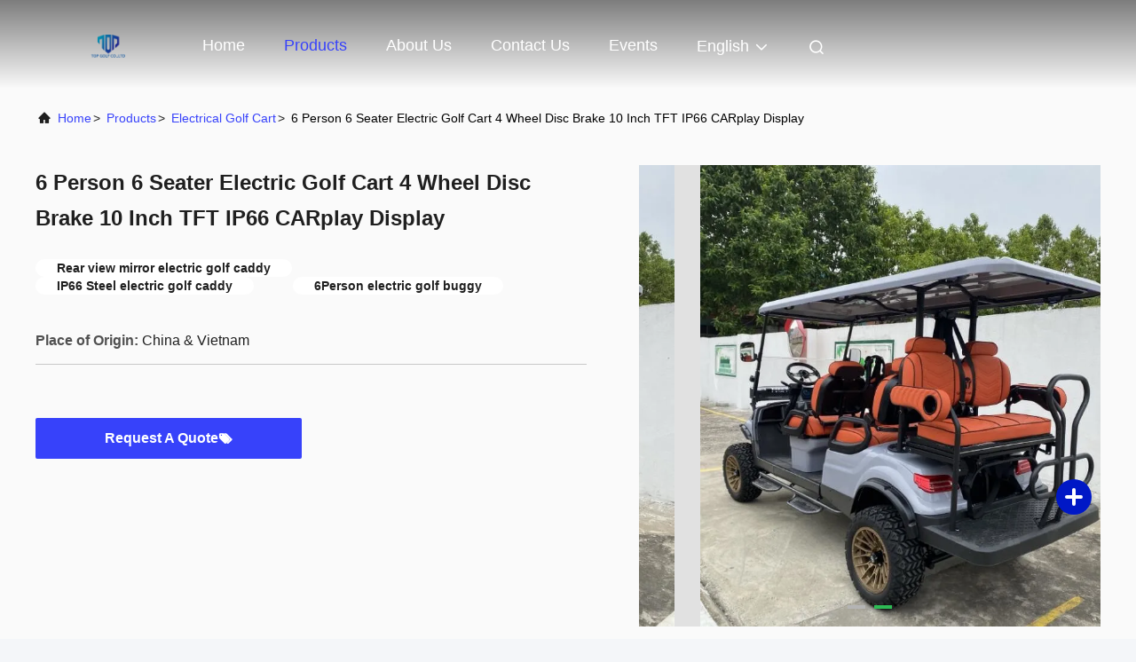

--- FILE ---
content_type: text/html
request_url: https://www.golf-cartparts.com/sale-41383930-6-person-6-seater-electric-golf-cart-4-wheel-disc-brake-10-inch-tft-ip66-carplay-display.html
body_size: 22916
content:

<!DOCTYPE html>
<html lang="en">
<head>
	<meta charset="utf-8">
	<meta http-equiv="X-UA-Compatible" content="IE=edge">
	<meta name="viewport" content="width=device-width, initial-scale=1.0, maximum-scale=5.1">
    <title>6 Person 6 Seater Electric Golf Cart 4 Wheel Disc Brake 10 Inch TFT IP66 CARplay Display</title>
    <meta name="keywords" content="Electrical Golf Cart, 6 Person 6 Seater Electric Golf Cart 4 Wheel Disc Brake 10 Inch TFT IP66 CARplay Display, Electrical Golf Cart for sale, Electrical Golf Cart price" />
    <meta name="description" content="High quality 6 Person 6 Seater Electric Golf Cart 4 Wheel Disc Brake 10 Inch TFT IP66 CARplay Display from China, China's leading product market Electrical Golf Cart product market, With strict quality control Electrical Golf Cart factories, Producing high quality 6 Person 6 Seater Electric Golf Cart 4 Wheel Disc Brake 10 Inch TFT IP66 CARplay Display Products." />
     <link rel='preload'
					  href=/photo/golf-cartparts/sitetpl/style/commonV2.css?ver=1740364196 as='style'><link type='text/css' rel='stylesheet'
					  href=/photo/golf-cartparts/sitetpl/style/commonV2.css?ver=1740364196 media='all'><meta property="og:title" content="6 Person 6 Seater Electric Golf Cart 4 Wheel Disc Brake 10 Inch TFT IP66 CARplay Display" />
<meta property="og:description" content="High quality 6 Person 6 Seater Electric Golf Cart 4 Wheel Disc Brake 10 Inch TFT IP66 CARplay Display from China, China's leading product market Electrical Golf Cart product market, With strict quality control Electrical Golf Cart factories, Producing high quality 6 Person 6 Seater Electric Golf Cart 4 Wheel Disc Brake 10 Inch TFT IP66 CARplay Display Products." />
<meta property="og:type" content="product" />
<meta property="og:availability" content="instock" />
<meta property="og:site_name" content="TOP GOLF CO.,LTD" />
<meta property="og:url" content="https://www.golf-cartparts.com/sale-41383930-6-person-6-seater-electric-golf-cart-4-wheel-disc-brake-10-inch-tft-ip66-carplay-display.html" />
<meta property="og:image" content="https://www.golf-cartparts.com/photo/ps161205395-6_person_6_seater_electric_golf_cart_4_wheel_disc_brake_10_inch_tft_ip66_carplay_display.jpg" />
<link rel="canonical" href="https://www.golf-cartparts.com/sale-41383930-6-person-6-seater-electric-golf-cart-4-wheel-disc-brake-10-inch-tft-ip66-carplay-display.html" />
<link rel="alternate" href="https://m.golf-cartparts.com/sale-41383930-6-person-6-seater-electric-golf-cart-4-wheel-disc-brake-10-inch-tft-ip66-carplay-display.html" media="only screen and (max-width: 640px)" />
<link rel="stylesheet" type="text/css" href="/js/guidefirstcommon.css" />
<link rel="stylesheet" type="text/css" href="/js/guidecommon_99708.css" />
<style type="text/css">
/*<![CDATA[*/
.consent__cookie {position: fixed;top: 0;left: 0;width: 100%;height: 0%;z-index: 100000;}.consent__cookie_bg {position: fixed;top: 0;left: 0;width: 100%;height: 100%;background: #000;opacity: .6;display: none }.consent__cookie_rel {position: fixed;bottom:0;left: 0;width: 100%;background: #fff;display: -webkit-box;display: -ms-flexbox;display: flex;flex-wrap: wrap;padding: 24px 80px;-webkit-box-sizing: border-box;box-sizing: border-box;-webkit-box-pack: justify;-ms-flex-pack: justify;justify-content: space-between;-webkit-transition: all ease-in-out .3s;transition: all ease-in-out .3s }.consent__close {position: absolute;top: 20px;right: 20px;cursor: pointer }.consent__close svg {fill: #777 }.consent__close:hover svg {fill: #000 }.consent__cookie_box {flex: 1;word-break: break-word;}.consent__warm {color: #777;font-size: 16px;margin-bottom: 12px;line-height: 19px }.consent__title {color: #333;font-size: 20px;font-weight: 600;margin-bottom: 12px;line-height: 23px }.consent__itxt {color: #333;font-size: 14px;margin-bottom: 12px;display: -webkit-box;display: -ms-flexbox;display: flex;-webkit-box-align: center;-ms-flex-align: center;align-items: center }.consent__itxt i {display: -webkit-inline-box;display: -ms-inline-flexbox;display: inline-flex;width: 28px;height: 28px;border-radius: 50%;background: #e0f9e9;margin-right: 8px;-webkit-box-align: center;-ms-flex-align: center;align-items: center;-webkit-box-pack: center;-ms-flex-pack: center;justify-content: center }.consent__itxt svg {fill: #3ca860 }.consent__txt {color: #a6a6a6;font-size: 14px;margin-bottom: 8px;line-height: 17px }.consent__btns {display: -webkit-box;display: -ms-flexbox;display: flex;-webkit-box-orient: vertical;-webkit-box-direction: normal;-ms-flex-direction: column;flex-direction: column;-webkit-box-pack: center;-ms-flex-pack: center;justify-content: center;flex-shrink: 0;}.consent__btn {width: 280px;height: 40px;line-height: 40px;text-align: center;background: #3ca860;color: #fff;border-radius: 4px;margin: 8px 0;-webkit-box-sizing: border-box;box-sizing: border-box;cursor: pointer;font-size:14px}.consent__btn:hover {background: #00823b }.consent__btn.empty {color: #3ca860;border: 1px solid #3ca860;background: #fff }.consent__btn.empty:hover {background: #3ca860;color: #fff }.open .consent__cookie_bg {display: block }.open .consent__cookie_rel {bottom: 0 }@media (max-width: 760px) {.consent__btns {width: 100%;align-items: center;}.consent__cookie_rel {padding: 20px 24px }}.consent__cookie.open {display: block;}.consent__cookie {display: none;}
/*]]>*/
</style>
<style type="text/css">
/*<![CDATA[*/
@media only screen and (max-width:640px){.contact_now_dialog .content-wrap .desc{background-image:url(/images/cta_images/bg_s.png) !important}}.contact_now_dialog .content-wrap .content-wrap_header .cta-close{background-image:url(/images/cta_images/sprite.png) !important}.contact_now_dialog .content-wrap .desc{background-image:url(/images/cta_images/bg_l.png) !important}.contact_now_dialog .content-wrap .cta-btn i{background-image:url(/images/cta_images/sprite.png) !important}.contact_now_dialog .content-wrap .head-tip img{content:url(/images/cta_images/cta_contact_now.png) !important}.cusim{background-image:url(/images/imicon/im.svg) !important}.cuswa{background-image:url(/images/imicon/wa.png) !important}.cusall{background-image:url(/images/imicon/allchat.svg) !important}
/*]]>*/
</style>
<script type="text/javascript" src="/js/guidefirstcommon.js"></script>
<script type="text/javascript">
/*<![CDATA[*/
window.isvideotpl = 1;window.detailurl = '/videos-41383930-6-person-6-seater-electric-golf-cart-4-wheel-disc-brake-10-inch-tft-ip66-carplay-display.html';
var colorUrl = '';var isShowGuide = 2;var showGuideColor = 0;var im_appid = 10003;var im_msg="Good day, what product are you looking for?";

var cta_cid = 35515;var use_defaulProductInfo = 1;var cta_pid = 41383930;var test_company = 0;var webim_domain = '';var company_type = 0;var cta_equipment = 'pc'; var setcookie = 'setwebimCookie(102153,41383930,0)'; var whatsapplink = "https://wa.me/8613925528791?text=Hi%2C+I%27m+interested+in+6+Person+6+Seater+Electric+Golf+Cart+4+Wheel+Disc+Brake+10+Inch+TFT+IP66+CARplay+Display."; function insertMeta(){var str = '<meta name="mobile-web-app-capable" content="yes" /><meta name="viewport" content="width=device-width, initial-scale=1.0" />';document.head.insertAdjacentHTML('beforeend',str);} var element = document.querySelector('a.footer_webim_a[href="/webim/webim_tab.html"]');if (element) {element.parentNode.removeChild(element);}

var colorUrl = '';
var aisearch = 0;
var selfUrl = '';
window.playerReportUrl='/vod/view_count/report';
var query_string = ["Products","Detail"];
var g_tp = '';
var customtplcolor = 99708;
var str_chat = 'chat';
				var str_call_now = 'call now';
var str_chat_now = 'chat now';
var str_contact1 = 'Get Best Price';var str_chat_lang='english';var str_contact2 = 'Get Price';var str_contact2 = 'Best Price';var str_contact = 'contact';
window.predomainsub = "";
/*]]>*/
</script>
</head>
<body>
<img src="/logo.gif" style="display:none" alt="logo"/>
<a style="display: none!important;" title="TOP GOLF CO.,LTD" class="float-inquiry" href="/contactnow.html" onclick='setinquiryCookie("{\"showproduct\":1,\"pid\":\"41383930\",\"name\":\"6 Person 6 Seater Electric Golf Cart 4 Wheel Disc Brake 10 Inch TFT IP66 CARplay Display\",\"source_url\":\"\\/videos-41383930-6-person-6-seater-electric-golf-cart-4-wheel-disc-brake-10-inch-tft-ip66-carplay-display.html\",\"picurl\":\"\\/photo\\/pd161205395-6_person_6_seater_electric_golf_cart_4_wheel_disc_brake_10_inch_tft_ip66_carplay_display.jpg\",\"propertyDetail\":[[\"Place of Origin\",\"China &amp; Vietnam\"]],\"company_name\":null,\"picurl_c\":\"\\/photo\\/pc161205395-6_person_6_seater_electric_golf_cart_4_wheel_disc_brake_10_inch_tft_ip66_carplay_display.jpg\",\"price\":\"\",\"username\":\"Ivy Wu\",\"viewTime\":\"Last Login : 8 hours 37 minutes ago\",\"subject\":\"Please send me more information on your 6 Person 6 Seater Electric Golf Cart 4 Wheel Disc Brake 10 Inch TFT IP66 CARplay Display\",\"countrycode\":\"\"}");'></a>
<script>
var originProductInfo = '';
var originProductInfo = {"showproduct":1,"pid":"41383930","name":"6 Person 6 Seater Electric Golf Cart 4 Wheel Disc Brake 10 Inch TFT IP66 CARplay Display","source_url":"\/videos-41383930-6-person-6-seater-electric-golf-cart-4-wheel-disc-brake-10-inch-tft-ip66-carplay-display.html","picurl":"\/photo\/pd161205395-6_person_6_seater_electric_golf_cart_4_wheel_disc_brake_10_inch_tft_ip66_carplay_display.jpg","propertyDetail":[["Place of Origin","China &amp; Vietnam"]],"company_name":null,"picurl_c":"\/photo\/pc161205395-6_person_6_seater_electric_golf_cart_4_wheel_disc_brake_10_inch_tft_ip66_carplay_display.jpg","price":"","username":"Ivy Wu","viewTime":"Last Login : 4 hours 37 minutes ago","subject":"I am interested in your 6 Person 6 Seater Electric Golf Cart 4 Wheel Disc Brake 10 Inch TFT IP66 CARplay Display","countrycode":""};
var save_url = "/contactsave.html";
var update_url = "/updateinquiry.html";
var productInfo = {};
var defaulProductInfo = {};
var myDate = new Date();
var curDate = myDate.getFullYear()+'-'+(parseInt(myDate.getMonth())+1)+'-'+myDate.getDate();
var message = '';
var default_pop = 1;
var leaveMessageDialog = document.getElementsByClassName('leave-message-dialog')[0]; // 获取弹层
var _$$ = function (dom) {
    return document.querySelectorAll(dom);
};
resInfo = originProductInfo;
resInfo['name'] = resInfo['name'] || '';
defaulProductInfo.pid = resInfo['pid'];
defaulProductInfo.productName = resInfo['name'] ?? '';
defaulProductInfo.productInfo = resInfo['propertyDetail'];
defaulProductInfo.productImg = resInfo['picurl_c'];
defaulProductInfo.subject = resInfo['subject'] ?? '';
defaulProductInfo.productImgAlt = resInfo['name'] ?? '';
var inquirypopup_tmp = 1;
var message = 'Dear,'+'\r\n'+"I am interested in"+' '+trim(resInfo['name'])+", could you send me more details such as type, size, MOQ, material, etc."+'\r\n'+"Thanks!"+'\r\n'+"Waiting for your reply.";
var message_1 = 'Dear,'+'\r\n'+"I am interested in"+' '+trim(resInfo['name'])+", could you send me more details such as type, size, MOQ, material, etc."+'\r\n'+"Thanks!"+'\r\n'+"Waiting for your reply.";
var message_2 = 'Hello,'+'\r\n'+"I am looking for"+' '+trim(resInfo['name'])+", please send me the price, specification and picture."+'\r\n'+"Your swift response will be highly appreciated."+'\r\n'+"Feel free to contact me for more information."+'\r\n'+"Thanks a lot.";
var message_3 = 'Hello,'+'\r\n'+trim(resInfo['name'])+' '+"meets my expectations."+'\r\n'+"Please give me the best price and some other product information."+'\r\n'+"Feel free to contact me via my mail."+'\r\n'+"Thanks a lot.";

var message_4 = 'Dear,'+'\r\n'+"What is the FOB price on your"+' '+trim(resInfo['name'])+'?'+'\r\n'+"Which is the nearest port name?"+'\r\n'+"Please reply me as soon as possible, it would be better to share further information."+'\r\n'+"Regards!";
var message_5 = 'Hi there,'+'\r\n'+"I am very interested in your"+' '+trim(resInfo['name'])+'.'+'\r\n'+"Please send me your product details."+'\r\n'+"Looking forward to your quick reply."+'\r\n'+"Feel free to contact me by mail."+'\r\n'+"Regards!";

var message_6 = 'Dear,'+'\r\n'+"Please provide us with information about your"+' '+trim(resInfo['name'])+", such as type, size, material, and of course the best price."+'\r\n'+"Looking forward to your quick reply."+'\r\n'+"Thank you!";
var message_7 = 'Dear,'+'\r\n'+"Can you supply"+' '+trim(resInfo['name'])+" for us?"+'\r\n'+"First we want a price list and some product details."+'\r\n'+"I hope to get reply asap and look forward to cooperation."+'\r\n'+"Thank you very much.";
var message_8 = 'hi,'+'\r\n'+"I am looking for"+' '+trim(resInfo['name'])+", please give me some more detailed product information."+'\r\n'+"I look forward to your reply."+'\r\n'+"Thank you!";
var message_9 = 'Hello,'+'\r\n'+"Your"+' '+trim(resInfo['name'])+" meets my requirements very well."+'\r\n'+"Please send me the price, specification, and similar model will be OK."+'\r\n'+"Feel free to chat with me."+'\r\n'+"Thanks!";
var message_10 = 'Dear,'+'\r\n'+"I want to know more about the details and quotation of"+' '+trim(resInfo['name'])+'.'+'\r\n'+"Feel free to contact me."+'\r\n'+"Regards!";

var r = getRandom(1,10);

defaulProductInfo.message = eval("message_"+r);
    defaulProductInfo.message = eval("message_"+r);
        var mytAjax = {

    post: function(url, data, fn) {
        var xhr = new XMLHttpRequest();
        xhr.open("POST", url, true);
        xhr.setRequestHeader("Content-Type", "application/x-www-form-urlencoded;charset=UTF-8");
        xhr.setRequestHeader("X-Requested-With", "XMLHttpRequest");
        xhr.setRequestHeader('Content-Type','text/plain;charset=UTF-8');
        xhr.onreadystatechange = function() {
            if(xhr.readyState == 4 && (xhr.status == 200 || xhr.status == 304)) {
                fn.call(this, xhr.responseText);
            }
        };
        xhr.send(data);
    },

    postform: function(url, data, fn) {
        var xhr = new XMLHttpRequest();
        xhr.open("POST", url, true);
        xhr.setRequestHeader("X-Requested-With", "XMLHttpRequest");
        xhr.onreadystatechange = function() {
            if(xhr.readyState == 4 && (xhr.status == 200 || xhr.status == 304)) {
                fn.call(this, xhr.responseText);
            }
        };
        xhr.send(data);
    }
};
/*window.onload = function(){
    leaveMessageDialog = document.getElementsByClassName('leave-message-dialog')[0];
    if (window.localStorage.recordDialogStatus=='undefined' || (window.localStorage.recordDialogStatus!='undefined' && window.localStorage.recordDialogStatus != curDate)) {
        setTimeout(function(){
            if(parseInt(inquirypopup_tmp%10) == 1){
                creatDialog(defaulProductInfo, 1);
            }
        }, 6000);
    }
};*/
function trim(str)
{
    str = str.replace(/(^\s*)/g,"");
    return str.replace(/(\s*$)/g,"");
};
function getRandom(m,n){
    var num = Math.floor(Math.random()*(m - n) + n);
    return num;
};
function strBtn(param) {

    var starattextarea = document.getElementById("textareamessage").value.length;
    var email = document.getElementById("startEmail").value;

    var default_tip = document.querySelectorAll(".watermark_container").length;
    if (20 < starattextarea && starattextarea < 3000) {
        if(default_tip>0){
            document.getElementById("textareamessage1").parentNode.parentNode.nextElementSibling.style.display = "none";
        }else{
            document.getElementById("textareamessage1").parentNode.nextElementSibling.style.display = "none";
        }

    } else {
        if(default_tip>0){
            document.getElementById("textareamessage1").parentNode.parentNode.nextElementSibling.style.display = "block";
        }else{
            document.getElementById("textareamessage1").parentNode.nextElementSibling.style.display = "block";
        }

        return;
    }

    // var re = /^([a-zA-Z0-9_-])+@([a-zA-Z0-9_-])+\.([a-zA-Z0-9_-])+/i;/*邮箱不区分大小写*/
    var re = /^[a-zA-Z0-9][\w-]*(\.?[\w-]+)*@[a-zA-Z0-9-]+(\.[a-zA-Z0-9]+)+$/i;
    if (!re.test(email)) {
        document.getElementById("startEmail").nextElementSibling.style.display = "block";
        return;
    } else {
        document.getElementById("startEmail").nextElementSibling.style.display = "none";
    }

    var subject = document.getElementById("pop_subject").value;
    var pid = document.getElementById("pop_pid").value;
    var message = document.getElementById("textareamessage").value;
    var sender_email = document.getElementById("startEmail").value;
    var tel = '';
    if (document.getElementById("tel0") != undefined && document.getElementById("tel0") != '')
        tel = document.getElementById("tel0").value;
    var form_serialize = '&tel='+tel;

    form_serialize = form_serialize.replace(/\+/g, "%2B");
    mytAjax.post(save_url,"pid="+pid+"&subject="+subject+"&email="+sender_email+"&message="+(message)+form_serialize,function(res){
        var mes = JSON.parse(res);
        if(mes.status == 200){
            var iid = mes.iid;
            document.getElementById("pop_iid").value = iid;
            document.getElementById("pop_uuid").value = mes.uuid;

            if(typeof gtag_report_conversion === "function"){
                gtag_report_conversion();//执行统计js代码
            }
            if(typeof fbq === "function"){
                fbq('track','Purchase');//执行统计js代码
            }
        }
    });
    for (var index = 0; index < document.querySelectorAll(".dialog-content-pql").length; index++) {
        document.querySelectorAll(".dialog-content-pql")[index].style.display = "none";
    };
    $('#idphonepql').val(tel);
    document.getElementById("dialog-content-pql-id").style.display = "block";
    ;
};
function twoBtnOk(param) {

    var selectgender = document.getElementById("Mr").innerHTML;
    var iid = document.getElementById("pop_iid").value;
    var sendername = document.getElementById("idnamepql").value;
    var senderphone = document.getElementById("idphonepql").value;
    var sendercname = document.getElementById("idcompanypql").value;
    var uuid = document.getElementById("pop_uuid").value;
    var gender = 2;
    if(selectgender == 'Mr.') gender = 0;
    if(selectgender == 'Mrs.') gender = 1;
    var pid = document.getElementById("pop_pid").value;
    var form_serialize = '';

        form_serialize = form_serialize.replace(/\+/g, "%2B");

    mytAjax.post(update_url,"iid="+iid+"&gender="+gender+"&uuid="+uuid+"&name="+(sendername)+"&tel="+(senderphone)+"&company="+(sendercname)+form_serialize,function(res){});

    for (var index = 0; index < document.querySelectorAll(".dialog-content-pql").length; index++) {
        document.querySelectorAll(".dialog-content-pql")[index].style.display = "none";
    };
    document.getElementById("dialog-content-pql-ok").style.display = "block";

};
function toCheckMust(name) {
    $('#'+name+'error').hide();
}
function handClidk(param) {
    var starattextarea = document.getElementById("textareamessage1").value.length;
    var email = document.getElementById("startEmail1").value;
    var default_tip = document.querySelectorAll(".watermark_container").length;
    if (20 < starattextarea && starattextarea < 3000) {
        if(default_tip>0){
            document.getElementById("textareamessage1").parentNode.parentNode.nextElementSibling.style.display = "none";
        }else{
            document.getElementById("textareamessage1").parentNode.nextElementSibling.style.display = "none";
        }

    } else {
        if(default_tip>0){
            document.getElementById("textareamessage1").parentNode.parentNode.nextElementSibling.style.display = "block";
        }else{
            document.getElementById("textareamessage1").parentNode.nextElementSibling.style.display = "block";
        }

        return;
    }

    // var re = /^([a-zA-Z0-9_-])+@([a-zA-Z0-9_-])+\.([a-zA-Z0-9_-])+/i;
    var re = /^[a-zA-Z0-9][\w-]*(\.?[\w-]+)*@[a-zA-Z0-9-]+(\.[a-zA-Z0-9]+)+$/i;
    if (!re.test(email)) {
        document.getElementById("startEmail1").nextElementSibling.style.display = "block";
        return;
    } else {
        document.getElementById("startEmail1").nextElementSibling.style.display = "none";
    }

    var subject = document.getElementById("pop_subject").value;
    var pid = document.getElementById("pop_pid").value;
    var message = document.getElementById("textareamessage1").value;
    var sender_email = document.getElementById("startEmail1").value;
    var form_serialize = tel = '';
    if (document.getElementById("tel1") != undefined && document.getElementById("tel1") != '')
        tel = document.getElementById("tel1").value;
        mytAjax.post(save_url,"email="+sender_email+"&tel="+tel+"&pid="+pid+"&message="+message+"&subject="+subject+form_serialize,function(res){

        var mes = JSON.parse(res);
        if(mes.status == 200){
            var iid = mes.iid;
            document.getElementById("pop_iid").value = iid;
            document.getElementById("pop_uuid").value = mes.uuid;
            if(typeof gtag_report_conversion === "function"){
                gtag_report_conversion();//执行统计js代码
            }
        }

    });
    for (var index = 0; index < document.querySelectorAll(".dialog-content-pql").length; index++) {
        document.querySelectorAll(".dialog-content-pql")[index].style.display = "none";
    };
    $('#idphonepql').val(tel);
    document.getElementById("dialog-content-pql-id").style.display = "block";

};
window.addEventListener('load', function () {
    $('.checkbox-wrap label').each(function(){
        if($(this).find('input').prop('checked')){
            $(this).addClass('on')
        }else {
            $(this).removeClass('on')
        }
    })
    $(document).on('click', '.checkbox-wrap label' , function(ev){
        if (ev.target.tagName.toUpperCase() != 'INPUT') {
            $(this).toggleClass('on')
        }
    })
})

function hand_video(pdata) {
    data = JSON.parse(pdata);
    productInfo.productName = data.productName;
    productInfo.productInfo = data.productInfo;
    productInfo.productImg = data.productImg;
    productInfo.subject = data.subject;

    var message = 'Dear,'+'\r\n'+"I am interested in"+' '+trim(data.productName)+", could you send me more details such as type, size, quantity, material, etc."+'\r\n'+"Thanks!"+'\r\n'+"Waiting for your reply.";

    var message = 'Dear,'+'\r\n'+"I am interested in"+' '+trim(data.productName)+", could you send me more details such as type, size, MOQ, material, etc."+'\r\n'+"Thanks!"+'\r\n'+"Waiting for your reply.";
    var message_1 = 'Dear,'+'\r\n'+"I am interested in"+' '+trim(data.productName)+", could you send me more details such as type, size, MOQ, material, etc."+'\r\n'+"Thanks!"+'\r\n'+"Waiting for your reply.";
    var message_2 = 'Hello,'+'\r\n'+"I am looking for"+' '+trim(data.productName)+", please send me the price, specification and picture."+'\r\n'+"Your swift response will be highly appreciated."+'\r\n'+"Feel free to contact me for more information."+'\r\n'+"Thanks a lot.";
    var message_3 = 'Hello,'+'\r\n'+trim(data.productName)+' '+"meets my expectations."+'\r\n'+"Please give me the best price and some other product information."+'\r\n'+"Feel free to contact me via my mail."+'\r\n'+"Thanks a lot.";

    var message_4 = 'Dear,'+'\r\n'+"What is the FOB price on your"+' '+trim(data.productName)+'?'+'\r\n'+"Which is the nearest port name?"+'\r\n'+"Please reply me as soon as possible, it would be better to share further information."+'\r\n'+"Regards!";
    var message_5 = 'Hi there,'+'\r\n'+"I am very interested in your"+' '+trim(data.productName)+'.'+'\r\n'+"Please send me your product details."+'\r\n'+"Looking forward to your quick reply."+'\r\n'+"Feel free to contact me by mail."+'\r\n'+"Regards!";

    var message_6 = 'Dear,'+'\r\n'+"Please provide us with information about your"+' '+trim(data.productName)+", such as type, size, material, and of course the best price."+'\r\n'+"Looking forward to your quick reply."+'\r\n'+"Thank you!";
    var message_7 = 'Dear,'+'\r\n'+"Can you supply"+' '+trim(data.productName)+" for us?"+'\r\n'+"First we want a price list and some product details."+'\r\n'+"I hope to get reply asap and look forward to cooperation."+'\r\n'+"Thank you very much.";
    var message_8 = 'hi,'+'\r\n'+"I am looking for"+' '+trim(data.productName)+", please give me some more detailed product information."+'\r\n'+"I look forward to your reply."+'\r\n'+"Thank you!";
    var message_9 = 'Hello,'+'\r\n'+"Your"+' '+trim(data.productName)+" meets my requirements very well."+'\r\n'+"Please send me the price, specification, and similar model will be OK."+'\r\n'+"Feel free to chat with me."+'\r\n'+"Thanks!";
    var message_10 = 'Dear,'+'\r\n'+"I want to know more about the details and quotation of"+' '+trim(data.productName)+'.'+'\r\n'+"Feel free to contact me."+'\r\n'+"Regards!";

    var r = getRandom(1,10);

    productInfo.message = eval("message_"+r);
            if(parseInt(inquirypopup_tmp/10) == 1){
        productInfo.message = "";
    }
    productInfo.pid = data.pid;
    creatDialog(productInfo, 2);
};

function handDialog(pdata) {
    data = JSON.parse(pdata);
    productInfo.productName = data.productName;
    productInfo.productInfo = data.productInfo;
    productInfo.productImg = data.productImg;
    productInfo.subject = data.subject;

    var message = 'Dear,'+'\r\n'+"I am interested in"+' '+trim(data.productName)+", could you send me more details such as type, size, quantity, material, etc."+'\r\n'+"Thanks!"+'\r\n'+"Waiting for your reply.";

    var message = 'Dear,'+'\r\n'+"I am interested in"+' '+trim(data.productName)+", could you send me more details such as type, size, MOQ, material, etc."+'\r\n'+"Thanks!"+'\r\n'+"Waiting for your reply.";
    var message_1 = 'Dear,'+'\r\n'+"I am interested in"+' '+trim(data.productName)+", could you send me more details such as type, size, MOQ, material, etc."+'\r\n'+"Thanks!"+'\r\n'+"Waiting for your reply.";
    var message_2 = 'Hello,'+'\r\n'+"I am looking for"+' '+trim(data.productName)+", please send me the price, specification and picture."+'\r\n'+"Your swift response will be highly appreciated."+'\r\n'+"Feel free to contact me for more information."+'\r\n'+"Thanks a lot.";
    var message_3 = 'Hello,'+'\r\n'+trim(data.productName)+' '+"meets my expectations."+'\r\n'+"Please give me the best price and some other product information."+'\r\n'+"Feel free to contact me via my mail."+'\r\n'+"Thanks a lot.";

    var message_4 = 'Dear,'+'\r\n'+"What is the FOB price on your"+' '+trim(data.productName)+'?'+'\r\n'+"Which is the nearest port name?"+'\r\n'+"Please reply me as soon as possible, it would be better to share further information."+'\r\n'+"Regards!";
    var message_5 = 'Hi there,'+'\r\n'+"I am very interested in your"+' '+trim(data.productName)+'.'+'\r\n'+"Please send me your product details."+'\r\n'+"Looking forward to your quick reply."+'\r\n'+"Feel free to contact me by mail."+'\r\n'+"Regards!";

    var message_6 = 'Dear,'+'\r\n'+"Please provide us with information about your"+' '+trim(data.productName)+", such as type, size, material, and of course the best price."+'\r\n'+"Looking forward to your quick reply."+'\r\n'+"Thank you!";
    var message_7 = 'Dear,'+'\r\n'+"Can you supply"+' '+trim(data.productName)+" for us?"+'\r\n'+"First we want a price list and some product details."+'\r\n'+"I hope to get reply asap and look forward to cooperation."+'\r\n'+"Thank you very much.";
    var message_8 = 'hi,'+'\r\n'+"I am looking for"+' '+trim(data.productName)+", please give me some more detailed product information."+'\r\n'+"I look forward to your reply."+'\r\n'+"Thank you!";
    var message_9 = 'Hello,'+'\r\n'+"Your"+' '+trim(data.productName)+" meets my requirements very well."+'\r\n'+"Please send me the price, specification, and similar model will be OK."+'\r\n'+"Feel free to chat with me."+'\r\n'+"Thanks!";
    var message_10 = 'Dear,'+'\r\n'+"I want to know more about the details and quotation of"+' '+trim(data.productName)+'.'+'\r\n'+"Feel free to contact me."+'\r\n'+"Regards!";

    var r = getRandom(1,10);
    productInfo.message = eval("message_"+r);
            if(parseInt(inquirypopup_tmp/10) == 1){
        productInfo.message = "";
    }
    productInfo.pid = data.pid;
    creatDialog(productInfo, 2);
};

function closepql(param) {

    leaveMessageDialog.style.display = 'none';
};

function closepql2(param) {

    for (var index = 0; index < document.querySelectorAll(".dialog-content-pql").length; index++) {
        document.querySelectorAll(".dialog-content-pql")[index].style.display = "none";
    };
    document.getElementById("dialog-content-pql-ok").style.display = "block";
};

function decodeHtmlEntities(str) {
    var tempElement = document.createElement('div');
    tempElement.innerHTML = str;
    return tempElement.textContent || tempElement.innerText || '';
}

function initProduct(productInfo,type){

    productInfo.productName = decodeHtmlEntities(productInfo.productName);
    productInfo.message = decodeHtmlEntities(productInfo.message);

    leaveMessageDialog = document.getElementsByClassName('leave-message-dialog')[0];
    leaveMessageDialog.style.display = "block";
    if(type == 3){
        var popinquiryemail = document.getElementById("popinquiryemail").value;
        _$$("#startEmail1")[0].value = popinquiryemail;
    }else{
        _$$("#startEmail1")[0].value = "";
    }
    _$$("#startEmail")[0].value = "";
    _$$("#idnamepql")[0].value = "";
    _$$("#idphonepql")[0].value = "";
    _$$("#idcompanypql")[0].value = "";

    _$$("#pop_pid")[0].value = productInfo.pid;
    _$$("#pop_subject")[0].value = productInfo.subject;
    
    if(parseInt(inquirypopup_tmp/10) == 1){
        productInfo.message = "";
    }

    _$$("#textareamessage1")[0].value = productInfo.message;
    _$$("#textareamessage")[0].value = productInfo.message;

    _$$("#dialog-content-pql-id .titlep")[0].innerHTML = productInfo.productName;
    _$$("#dialog-content-pql-id img")[0].setAttribute("src", productInfo.productImg);
    _$$("#dialog-content-pql-id img")[0].setAttribute("alt", productInfo.productImgAlt);

    _$$("#dialog-content-pql-id-hand img")[0].setAttribute("src", productInfo.productImg);
    _$$("#dialog-content-pql-id-hand img")[0].setAttribute("alt", productInfo.productImgAlt);
    _$$("#dialog-content-pql-id-hand .titlep")[0].innerHTML = productInfo.productName;

    if (productInfo.productInfo.length > 0) {
        var ul2, ul;
        ul = document.createElement("ul");
        for (var index = 0; index < productInfo.productInfo.length; index++) {
            var el = productInfo.productInfo[index];
            var li = document.createElement("li");
            var span1 = document.createElement("span");
            span1.innerHTML = el[0] + ":";
            var span2 = document.createElement("span");
            span2.innerHTML = el[1];
            li.appendChild(span1);
            li.appendChild(span2);
            ul.appendChild(li);

        }
        ul2 = ul.cloneNode(true);
        if (type === 1) {
            _$$("#dialog-content-pql-id .left")[0].replaceChild(ul, _$$("#dialog-content-pql-id .left ul")[0]);
        } else {
            _$$("#dialog-content-pql-id-hand .left")[0].replaceChild(ul2, _$$("#dialog-content-pql-id-hand .left ul")[0]);
            _$$("#dialog-content-pql-id .left")[0].replaceChild(ul, _$$("#dialog-content-pql-id .left ul")[0]);
        }
    };
    for (var index = 0; index < _$$("#dialog-content-pql-id .right ul li").length; index++) {
        _$$("#dialog-content-pql-id .right ul li")[index].addEventListener("click", function (params) {
            _$$("#dialog-content-pql-id .right #Mr")[0].innerHTML = this.innerHTML
        }, false)

    };

};
function closeInquiryCreateDialog() {
    document.getElementById("xuanpan_dialog_box_pql").style.display = "none";
};
function showInquiryCreateDialog() {
    document.getElementById("xuanpan_dialog_box_pql").style.display = "block";
};
function submitPopInquiry(){
    var message = document.getElementById("inquiry_message").value;
    var email = document.getElementById("inquiry_email").value;
    var subject = defaulProductInfo.subject;
    var pid = defaulProductInfo.pid;
    if (email === undefined) {
        showInquiryCreateDialog();
        document.getElementById("inquiry_email").style.border = "1px solid red";
        return false;
    };
    if (message === undefined) {
        showInquiryCreateDialog();
        document.getElementById("inquiry_message").style.border = "1px solid red";
        return false;
    };
    if (email.search(/^\w+((-\w+)|(\.\w+))*\@[A-Za-z0-9]+((\.|-)[A-Za-z0-9]+)*\.[A-Za-z0-9]+$/) == -1) {
        document.getElementById("inquiry_email").style.border= "1px solid red";
        showInquiryCreateDialog();
        return false;
    } else {
        document.getElementById("inquiry_email").style.border= "";
    };
    if (message.length < 20 || message.length >3000) {
        showInquiryCreateDialog();
        document.getElementById("inquiry_message").style.border = "1px solid red";
        return false;
    } else {
        document.getElementById("inquiry_message").style.border = "";
    };
    var tel = '';
    if (document.getElementById("tel") != undefined && document.getElementById("tel") != '')
        tel = document.getElementById("tel").value;

    mytAjax.post(save_url,"pid="+pid+"&subject="+subject+"&email="+email+"&message="+(message)+'&tel='+tel,function(res){
        var mes = JSON.parse(res);
        if(mes.status == 200){
            var iid = mes.iid;
            document.getElementById("pop_iid").value = iid;
            document.getElementById("pop_uuid").value = mes.uuid;

        }
    });
    initProduct(defaulProductInfo);
    for (var index = 0; index < document.querySelectorAll(".dialog-content-pql").length; index++) {
        document.querySelectorAll(".dialog-content-pql")[index].style.display = "none";
    };
    $('#idphonepql').val(tel);
    document.getElementById("dialog-content-pql-id").style.display = "block";

};

//带附件上传
function submitPopInquiryfile(email_id,message_id,check_sort,name_id,phone_id,company_id,attachments){

    if(typeof(check_sort) == 'undefined'){
        check_sort = 0;
    }
    var message = document.getElementById(message_id).value;
    var email = document.getElementById(email_id).value;
    var attachments = document.getElementById(attachments).value;
    if(typeof(name_id) !== 'undefined' && name_id != ""){
        var name  = document.getElementById(name_id).value;
    }
    if(typeof(phone_id) !== 'undefined' && phone_id != ""){
        var phone = document.getElementById(phone_id).value;
    }
    if(typeof(company_id) !== 'undefined' && company_id != ""){
        var company = document.getElementById(company_id).value;
    }
    var subject = defaulProductInfo.subject;
    var pid = defaulProductInfo.pid;

    if(check_sort == 0){
        if (email === undefined) {
            showInquiryCreateDialog();
            document.getElementById(email_id).style.border = "1px solid red";
            return false;
        };
        if (message === undefined) {
            showInquiryCreateDialog();
            document.getElementById(message_id).style.border = "1px solid red";
            return false;
        };

        if (email.search(/^\w+((-\w+)|(\.\w+))*\@[A-Za-z0-9]+((\.|-)[A-Za-z0-9]+)*\.[A-Za-z0-9]+$/) == -1) {
            document.getElementById(email_id).style.border= "1px solid red";
            showInquiryCreateDialog();
            return false;
        } else {
            document.getElementById(email_id).style.border= "";
        };
        if (message.length < 20 || message.length >3000) {
            showInquiryCreateDialog();
            document.getElementById(message_id).style.border = "1px solid red";
            return false;
        } else {
            document.getElementById(message_id).style.border = "";
        };
    }else{

        if (message === undefined) {
            showInquiryCreateDialog();
            document.getElementById(message_id).style.border = "1px solid red";
            return false;
        };

        if (email === undefined) {
            showInquiryCreateDialog();
            document.getElementById(email_id).style.border = "1px solid red";
            return false;
        };

        if (message.length < 20 || message.length >3000) {
            showInquiryCreateDialog();
            document.getElementById(message_id).style.border = "1px solid red";
            return false;
        } else {
            document.getElementById(message_id).style.border = "";
        };

        if (email.search(/^\w+((-\w+)|(\.\w+))*\@[A-Za-z0-9]+((\.|-)[A-Za-z0-9]+)*\.[A-Za-z0-9]+$/) == -1) {
            document.getElementById(email_id).style.border= "1px solid red";
            showInquiryCreateDialog();
            return false;
        } else {
            document.getElementById(email_id).style.border= "";
        };

    };

    mytAjax.post(save_url,"pid="+pid+"&subject="+subject+"&email="+email+"&message="+message+"&company="+company+"&attachments="+attachments,function(res){
        var mes = JSON.parse(res);
        if(mes.status == 200){
            var iid = mes.iid;
            document.getElementById("pop_iid").value = iid;
            document.getElementById("pop_uuid").value = mes.uuid;

            if(typeof gtag_report_conversion === "function"){
                gtag_report_conversion();//执行统计js代码
            }
            if(typeof fbq === "function"){
                fbq('track','Purchase');//执行统计js代码
            }
        }
    });
    initProduct(defaulProductInfo);

    if(name !== undefined && name != ""){
        _$$("#idnamepql")[0].value = name;
    }

    if(phone !== undefined && phone != ""){
        _$$("#idphonepql")[0].value = phone;
    }

    if(company !== undefined && company != ""){
        _$$("#idcompanypql")[0].value = company;
    }

    for (var index = 0; index < document.querySelectorAll(".dialog-content-pql").length; index++) {
        document.querySelectorAll(".dialog-content-pql")[index].style.display = "none";
    };
    document.getElementById("dialog-content-pql-id").style.display = "block";

};
function submitPopInquiryByParam(email_id,message_id,check_sort,name_id,phone_id,company_id){

    if(typeof(check_sort) == 'undefined'){
        check_sort = 0;
    }

    var senderphone = '';
    var message = document.getElementById(message_id).value;
    var email = document.getElementById(email_id).value;
    if(typeof(name_id) !== 'undefined' && name_id != ""){
        var name  = document.getElementById(name_id).value;
    }
    if(typeof(phone_id) !== 'undefined' && phone_id != ""){
        var phone = document.getElementById(phone_id).value;
        senderphone = phone;
    }
    if(typeof(company_id) !== 'undefined' && company_id != ""){
        var company = document.getElementById(company_id).value;
    }
    var subject = defaulProductInfo.subject;
    var pid = defaulProductInfo.pid;

    if(check_sort == 0){
        if (email === undefined) {
            showInquiryCreateDialog();
            document.getElementById(email_id).style.border = "1px solid red";
            return false;
        };
        if (message === undefined) {
            showInquiryCreateDialog();
            document.getElementById(message_id).style.border = "1px solid red";
            return false;
        };

        if (email.search(/^\w+((-\w+)|(\.\w+))*\@[A-Za-z0-9]+((\.|-)[A-Za-z0-9]+)*\.[A-Za-z0-9]+$/) == -1) {
            document.getElementById(email_id).style.border= "1px solid red";
            showInquiryCreateDialog();
            return false;
        } else {
            document.getElementById(email_id).style.border= "";
        };
        if (message.length < 20 || message.length >3000) {
            showInquiryCreateDialog();
            document.getElementById(message_id).style.border = "1px solid red";
            return false;
        } else {
            document.getElementById(message_id).style.border = "";
        };
    }else{

        if (message === undefined) {
            showInquiryCreateDialog();
            document.getElementById(message_id).style.border = "1px solid red";
            return false;
        };

        if (email === undefined) {
            showInquiryCreateDialog();
            document.getElementById(email_id).style.border = "1px solid red";
            return false;
        };

        if (message.length < 20 || message.length >3000) {
            showInquiryCreateDialog();
            document.getElementById(message_id).style.border = "1px solid red";
            return false;
        } else {
            document.getElementById(message_id).style.border = "";
        };

        if (email.search(/^\w+((-\w+)|(\.\w+))*\@[A-Za-z0-9]+((\.|-)[A-Za-z0-9]+)*\.[A-Za-z0-9]+$/) == -1) {
            document.getElementById(email_id).style.border= "1px solid red";
            showInquiryCreateDialog();
            return false;
        } else {
            document.getElementById(email_id).style.border= "";
        };

    };

    var productsku = "";
    if($("#product_sku").length > 0){
        productsku = $("#product_sku").html();
    }

    mytAjax.post(save_url,"tel="+senderphone+"&pid="+pid+"&subject="+subject+"&email="+email+"&message="+message+"&messagesku="+encodeURI(productsku),function(res){
        var mes = JSON.parse(res);
        if(mes.status == 200){
            var iid = mes.iid;
            document.getElementById("pop_iid").value = iid;
            document.getElementById("pop_uuid").value = mes.uuid;

            if(typeof gtag_report_conversion === "function"){
                gtag_report_conversion();//执行统计js代码
            }
            if(typeof fbq === "function"){
                fbq('track','Purchase');//执行统计js代码
            }
        }
    });
    initProduct(defaulProductInfo);

    if(name !== undefined && name != ""){
        _$$("#idnamepql")[0].value = name;
    }

    if(phone !== undefined && phone != ""){
        _$$("#idphonepql")[0].value = phone;
    }

    if(company !== undefined && company != ""){
        _$$("#idcompanypql")[0].value = company;
    }

    for (var index = 0; index < document.querySelectorAll(".dialog-content-pql").length; index++) {
        document.querySelectorAll(".dialog-content-pql")[index].style.display = "none";

    };
    document.getElementById("dialog-content-pql-id").style.display = "block";

};

function creat_videoDialog(productInfo, type) {

    if(type == 1){
        if(default_pop != 1){
            return false;
        }
        window.localStorage.recordDialogStatus = curDate;
    }else{
        default_pop = 0;
    }
    initProduct(productInfo, type);
    if (type === 1) {
        // 自动弹出
        for (var index = 0; index < document.querySelectorAll(".dialog-content-pql").length; index++) {

            document.querySelectorAll(".dialog-content-pql")[index].style.display = "none";
        };
        document.getElementById("dialog-content-pql").style.display = "block";
    } else {
        // 手动弹出
        for (var index = 0; index < document.querySelectorAll(".dialog-content-pql").length; index++) {
            document.querySelectorAll(".dialog-content-pql")[index].style.display = "none";
        };
        document.getElementById("dialog-content-pql-id-hand").style.display = "block";
    }
}

function creatDialog(productInfo, type) {

    if(type == 1){
        if(default_pop != 1){
            return false;
        }
        window.localStorage.recordDialogStatus = curDate;
    }else{
        default_pop = 0;
    }
    initProduct(productInfo, type);
    if (type === 1) {
        // 自动弹出
        for (var index = 0; index < document.querySelectorAll(".dialog-content-pql").length; index++) {

            document.querySelectorAll(".dialog-content-pql")[index].style.display = "none";
        };
        document.getElementById("dialog-content-pql").style.display = "block";
    } else {
        // 手动弹出
        for (var index = 0; index < document.querySelectorAll(".dialog-content-pql").length; index++) {
            document.querySelectorAll(".dialog-content-pql")[index].style.display = "none";
        };
        document.getElementById("dialog-content-pql-id-hand").style.display = "block";
    }
}

//带邮箱信息打开询盘框 emailtype=1表示带入邮箱
function openDialog(emailtype){
    var type = 2;//不带入邮箱，手动弹出
    if(emailtype == 1){
        var popinquiryemail = document.getElementById("popinquiryemail").value;
        // var re = /^([a-zA-Z0-9_-])+@([a-zA-Z0-9_-])+\.([a-zA-Z0-9_-])+/i;
        var re = /^[a-zA-Z0-9][\w-]*(\.?[\w-]+)*@[a-zA-Z0-9-]+(\.[a-zA-Z0-9]+)+$/i;
        if (!re.test(popinquiryemail)) {
            //前端提示样式;
            showInquiryCreateDialog();
            document.getElementById("popinquiryemail").style.border = "1px solid red";
            return false;
        } else {
            //前端提示样式;
        }
        var type = 3;
    }
    creatDialog(defaulProductInfo,type);
}

//上传附件
function inquiryUploadFile(){
    var fileObj = document.querySelector("#fileId").files[0];
    //构建表单数据
    var formData = new FormData();
    var filesize = fileObj.size;
    if(filesize > 10485760 || filesize == 0) {
        document.getElementById("filetips").style.display = "block";
        return false;
    }else {
        document.getElementById("filetips").style.display = "none";
    }
    formData.append('popinquiryfile', fileObj);
    document.getElementById("quotefileform").reset();
    var save_url = "/inquiryuploadfile.html";
    mytAjax.postform(save_url,formData,function(res){
        var mes = JSON.parse(res);
        if(mes.status == 200){
            document.getElementById("uploader-file-info").innerHTML = document.getElementById("uploader-file-info").innerHTML + "<span class=op>"+mes.attfile.name+"<a class=delatt id=att"+mes.attfile.id+" onclick=delatt("+mes.attfile.id+");>Delete</a></span>";
            var nowattachs = document.getElementById("attachments").value;
            if( nowattachs !== ""){
                var attachs = JSON.parse(nowattachs);
                attachs[mes.attfile.id] = mes.attfile;
            }else{
                var attachs = {};
                attachs[mes.attfile.id] = mes.attfile;
            }
            document.getElementById("attachments").value = JSON.stringify(attachs);
        }
    });
}
//附件删除
function delatt(attid)
{
    var nowattachs = document.getElementById("attachments").value;
    if( nowattachs !== ""){
        var attachs = JSON.parse(nowattachs);
        if(attachs[attid] == ""){
            return false;
        }
        var formData = new FormData();
        var delfile = attachs[attid]['filename'];
        var save_url = "/inquirydelfile.html";
        if(delfile != "") {
            formData.append('delfile', delfile);
            mytAjax.postform(save_url, formData, function (res) {
                if(res !== "") {
                    var mes = JSON.parse(res);
                    if (mes.status == 200) {
                        delete attachs[attid];
                        document.getElementById("attachments").value = JSON.stringify(attachs);
                        var s = document.getElementById("att"+attid);
                        s.parentNode.remove();
                    }
                }
            });
        }
    }else{
        return false;
    }
}

</script>
<div class="leave-message-dialog" style="display: none">
<style>
    .leave-message-dialog .close:before, .leave-message-dialog .close:after{
        content:initial;
    }
</style>
<div class="dialog-content-pql" id="dialog-content-pql" style="display: none">
    <span class="close" onclick="closepql()"><img src="/images/close.png" alt="close"></span>
    <div class="title">
        <p class="firstp-pql">Leave a Message</p>
        <p class="lastp-pql">We will call you back soon!</p>
    </div>
    <div class="form">
        <div class="textarea">
            <textarea style='font-family: robot;'  name="" id="textareamessage" cols="30" rows="10" style="margin-bottom:14px;width:100%"
                placeholder="Please enter your inquiry details."></textarea>
        </div>
        <p class="error-pql"> <span class="icon-pql"><img src="/images/error.png" alt="TOP GOLF CO.,LTD"></span> Your message must be between 20-3,000 characters!</p>
        <input id="startEmail" type="text" placeholder="Enter your E-mail" onkeydown="if(event.keyCode === 13){ strBtn();}">
        <p class="error-pql"><span class="icon-pql"><img src="/images/error.png" alt="TOP GOLF CO.,LTD"></span> Please check your E-mail! </p>
                <div class="operations">
            <div class='btn' id="submitStart" type="submit" onclick="strBtn()">SUBMIT</div>
        </div>
            </div>
</div>
<div class="dialog-content-pql dialog-content-pql-id" id="dialog-content-pql-id" style="display:none">
        <span class="close" onclick="closepql2()"><svg t="1648434466530" class="icon" viewBox="0 0 1024 1024" version="1.1" xmlns="http://www.w3.org/2000/svg" p-id="2198" width="16" height="16"><path d="M576 512l277.333333 277.333333-64 64-277.333333-277.333333L234.666667 853.333333 170.666667 789.333333l277.333333-277.333333L170.666667 234.666667 234.666667 170.666667l277.333333 277.333333L789.333333 170.666667 853.333333 234.666667 576 512z" fill="#444444" p-id="2199"></path></svg></span>
    <div class="left">
        <div class="img"><img></div>
        <p class="titlep"></p>
        <ul> </ul>
    </div>
    <div class="right">
                <p class="title">More information facilitates better communication.</p>
                <div style="position: relative;">
            <div class="mr"> <span id="Mr">Mr.</span>
                <ul>
                    <li>Mr.</li>
                    <li>Mrs.</li>
                </ul>
            </div>
            <input style="text-indent: 80px;" type="text" id="idnamepql" placeholder="Input your name">
        </div>
        <input type="text"  id="idphonepql"  placeholder="Phone Number">
        <input type="text" id="idcompanypql"  placeholder="Company" onkeydown="if(event.keyCode === 13){ twoBtnOk();}">
                <div class="btn form_new" id="twoBtnOk" onclick="twoBtnOk()">OK</div>
    </div>
</div>

<div class="dialog-content-pql dialog-content-pql-ok" id="dialog-content-pql-ok" style="display:none">
        <span class="close" onclick="closepql()"><svg t="1648434466530" class="icon" viewBox="0 0 1024 1024" version="1.1" xmlns="http://www.w3.org/2000/svg" p-id="2198" width="16" height="16"><path d="M576 512l277.333333 277.333333-64 64-277.333333-277.333333L234.666667 853.333333 170.666667 789.333333l277.333333-277.333333L170.666667 234.666667 234.666667 170.666667l277.333333 277.333333L789.333333 170.666667 853.333333 234.666667 576 512z" fill="#444444" p-id="2199"></path></svg></span>
    <div class="duihaook"></div>
        <p class="title">Submitted successfully!</p>
        <p class="p1" style="text-align: center; font-size: 18px; margin-top: 14px;">We will call you back soon!</p>
    <div class="btn" onclick="closepql()" id="endOk" style="margin: 0 auto;margin-top: 50px;">OK</div>
</div>
<div class="dialog-content-pql dialog-content-pql-id dialog-content-pql-id-hand" id="dialog-content-pql-id-hand"
    style="display:none">
     <input type="hidden" name="pop_pid" id="pop_pid" value="0">
     <input type="hidden" name="pop_subject" id="pop_subject" value="">
     <input type="hidden" name="pop_iid" id="pop_iid" value="0">
     <input type="hidden" name="pop_uuid" id="pop_uuid" value="0">
        <span class="close" onclick="closepql()"><svg t="1648434466530" class="icon" viewBox="0 0 1024 1024" version="1.1" xmlns="http://www.w3.org/2000/svg" p-id="2198" width="16" height="16"><path d="M576 512l277.333333 277.333333-64 64-277.333333-277.333333L234.666667 853.333333 170.666667 789.333333l277.333333-277.333333L170.666667 234.666667 234.666667 170.666667l277.333333 277.333333L789.333333 170.666667 853.333333 234.666667 576 512z" fill="#444444" p-id="2199"></path></svg></span>
    <div class="left">
        <div class="img"><img></div>
        <p class="titlep"></p>
        <ul> </ul>
    </div>
    <div class="right" style="float:right">
                <div class="title">
            <p class="firstp-pql">Leave a Message</p>
            <p class="lastp-pql">We will call you back soon!</p>
        </div>
                <div class="form">
            <div class="textarea">
                <textarea style='font-family: robot;' name="message" id="textareamessage1" cols="30" rows="10"
                    placeholder="Please enter your inquiry details."></textarea>
            </div>
            <p class="error-pql"> <span class="icon-pql"><img src="/images/error.png" alt="TOP GOLF CO.,LTD"></span> Your message must be between 20-3,000 characters!</p>

                            <input style="display:none" id="tel1" name="tel" type="text" oninput="value=value.replace(/[^0-9_+-]/g,'');" placeholder="Phone Number">
                        <input id='startEmail1' name='email' data-type='1' type='text'
                   placeholder="Enter your E-mail"
                   onkeydown='if(event.keyCode === 13){ handClidk();}'>
            
            <p class='error-pql'><span class='icon-pql'>
                    <img src="/images/error.png" alt="TOP GOLF CO.,LTD"></span> Please check your E-mail!            </p>

            <div class="operations">
                <div class='btn' id="submitStart1" type="submit" onclick="handClidk()">SUBMIT</div>
            </div>
        </div>
    </div>
</div>
</div>
<div id="xuanpan_dialog_box_pql" class="xuanpan_dialog_box_pql"
    style="display:none;background:rgba(0,0,0,.6);width:100%;height:100%;position: fixed;top:0;left:0;z-index: 999999;">
    <div class="box_pql"
      style="width:526px;height:206px;background:rgba(255,255,255,1);opacity:1;border-radius:4px;position: absolute;left: 50%;top: 50%;transform: translate(-50%,-50%);">
      <div onclick="closeInquiryCreateDialog()" class="close close_create_dialog"
        style="cursor: pointer;height:42px;width:40px;float:right;padding-top: 16px;"><span
          style="display: inline-block;width: 25px;height: 2px;background: rgb(114, 114, 114);transform: rotate(45deg); "><span
            style="display: block;width: 25px;height: 2px;background: rgb(114, 114, 114);transform: rotate(-90deg); "></span></span>
      </div>
      <div
        style="height: 72px; overflow: hidden; text-overflow: ellipsis; display:-webkit-box;-ebkit-line-clamp: 3;-ebkit-box-orient: vertical; margin-top: 58px; padding: 0 84px; font-size: 18px; color: rgba(51, 51, 51, 1); text-align: center; ">
        Please leave your correct email and detailed requirements (20-3,000 characters).</div>
      <div onclick="closeInquiryCreateDialog()" class="close_create_dialog"
        style="width: 139px; height: 36px; background: rgba(253, 119, 34, 1); border-radius: 4px; margin: 16px auto; color: rgba(255, 255, 255, 1); font-size: 18px; line-height: 36px; text-align: center;">
        OK</div>
    </div>
</div>
<style type="text/css">.vr-asidebox {position: fixed; bottom: 290px; left: 16px; width: 160px; height: 90px; background: #eee; overflow: hidden; border: 4px solid rgba(4, 120, 237, 0.24); box-shadow: 0px 8px 16px rgba(0, 0, 0, 0.08); border-radius: 8px; display: none; z-index: 1000; } .vr-small {position: fixed; bottom: 290px; left: 16px; width: 72px; height: 90px; background: url(/images/ctm_icon_vr.png) no-repeat center; background-size: 69.5px; overflow: hidden; display: none; cursor: pointer; z-index: 1000; display: block; text-decoration: none; } .vr-group {position: relative; } .vr-animate {width: 160px; height: 90px; background: #eee; position: relative; } .js-marquee {/*margin-right: 0!important;*/ } .vr-link {position: absolute; top: 0; left: 0; width: 100%; height: 100%; display: none; } .vr-mask {position: absolute; top: 0px; left: 0px; width: 100%; height: 100%; display: block; background: #000; opacity: 0.4; } .vr-jump {position: absolute; top: 0px; left: 0px; width: 100%; height: 100%; display: block; background: url(/images/ctm_icon_see.png) no-repeat center center; background-size: 34px; font-size: 0; } .vr-close {position: absolute; top: 50%; right: 0px; width: 16px; height: 20px; display: block; transform: translate(0, -50%); background: rgba(255, 255, 255, 0.6); border-radius: 4px 0px 0px 4px; cursor: pointer; } .vr-close i {position: absolute; top: 0px; left: 0px; width: 100%; height: 100%; display: block; background: url(/images/ctm_icon_left.png) no-repeat center center; background-size: 16px; } .vr-group:hover .vr-link {display: block; } .vr-logo {position: absolute; top: 4px; left: 4px; width: 50px; height: 14px; background: url(/images/ctm_icon_vrshow.png) no-repeat; background-size: 48px; }
</style>

<div data-head='head'>
<div class="qxkjg_header_p_001">
  <div class="header_p_99708">
    <div class="p_contant">
      <div class="p_logo image-all">
          <a href="/" title="Home">
               <img
          src="/logo.gif" alt="TOP GOLF CO.,LTD"
        />
          </a>
       
      </div>
      
            
            
            
            
      <div class="p_sub">
                                               
                <div class="p_item p_child_item">
            <a class="p_item  level1-a 
                                                                                                                                                                                      "   href="/" title="Home">
                          Home
                        </a>
                        
              
                                 </div>
                                               
                <div class="p_item p_child_item">
            <a class="p_item  level1-a 
                      active1
          "   href="/products.html" title="Products">
                          Products
                        </a>
                        <div class="p_child">
              
                              <!-- 二级 -->
                <div class="p_child_item">
                    <a class="level2-a ecer-ellipsis " href=/supplier-293021-golf-cart-side-mirrors title="quality Golf Cart Side Mirrors factory"><span class="main-a">Golf Cart Side Mirrors</span>
                                        </a>
                                    </div>
                                <!-- 二级 -->
                <div class="p_child_item">
                    <a class="level2-a ecer-ellipsis " href=/supplier-293023-golf-cart-wheel-covers title="quality Golf Cart Wheel Covers factory"><span class="main-a">Golf Cart Wheel Covers</span>
                                        </a>
                                    </div>
                                <!-- 二级 -->
                <div class="p_child_item">
                    <a class="level2-a ecer-ellipsis " href=/supplier-293022-golf-cart-dashboard title="quality Golf Cart Dashboard factory"><span class="main-a">Golf Cart Dashboard</span>
                                        </a>
                                    </div>
                                <!-- 二级 -->
                <div class="p_child_item">
                    <a class="level2-a ecer-ellipsis " href=/supplier-4635042-golf-cart title="quality Golf Cart factory"><span class="main-a">Golf Cart</span>
                                        </a>
                                    </div>
                                <!-- 二级 -->
                <div class="p_child_item">
                    <a class="level2-a ecer-ellipsis active2" href=/supplier-2209177-electrical-golf-cart title="quality Electrical Golf Cart factory"><span class="main-a">Electrical Golf Cart</span>
                                        </a>
                                    </div>
                                <!-- 二级 -->
                <div class="p_child_item">
                    <a class="level2-a ecer-ellipsis " href=/supplier-293383-golf-cart-led-light-kit title="quality Golf Cart Led Light Kit factory"><span class="main-a">Golf Cart Led Light Kit</span>
                                        </a>
                                    </div>
                                <!-- 二级 -->
                <div class="p_child_item">
                    <a class="level2-a ecer-ellipsis " href=/supplier-415773-club-golf-cart-lift-kits title="quality Club Golf Cart Lift Kits factory"><span class="main-a">Club Golf Cart Lift Kits</span>
                                        </a>
                                    </div>
                                <!-- 二级 -->
                <div class="p_child_item">
                    <a class="level2-a ecer-ellipsis " href=/supplier-293025-golf-cart-fender-flares title="quality Golf Cart Fender Flares factory"><span class="main-a">Golf Cart Fender Flares</span>
                                        </a>
                                    </div>
                                <!-- 二级 -->
                <div class="p_child_item">
                    <a class="level2-a ecer-ellipsis " href=/supplier-293026-golf-cart-street-tires title="quality Golf Cart Street Tires factory"><span class="main-a">Golf Cart Street Tires</span>
                                        </a>
                                    </div>
                                <!-- 二级 -->
                <div class="p_child_item">
                    <a class="level2-a ecer-ellipsis " href=/supplier-293027-golf-buggy-electric-motor title="quality Golf Buggy Electric Motor factory"><span class="main-a">Golf Buggy Electric Motor</span>
                                        </a>
                                    </div>
                                <!-- 二级 -->
                <div class="p_child_item">
                    <a class="level2-a ecer-ellipsis " href=/supplier-293029-golf-cart-flip-seat title="quality Golf Cart Flip Seat factory"><span class="main-a">Golf Cart Flip Seat</span>
                                        </a>
                                    </div>
                                <!-- 二级 -->
                <div class="p_child_item">
                    <a class="level2-a ecer-ellipsis " href=/supplier-293028-golf-cart-enclosures title="quality Golf Cart Enclosures factory"><span class="main-a">Golf Cart Enclosures</span>
                                        </a>
                                    </div>
                                <!-- 二级 -->
                <div class="p_child_item">
                    <a class="level2-a ecer-ellipsis " href=/supplier-293384-golf-cart-windshield title="quality Golf Cart Windshield factory"><span class="main-a">Golf Cart Windshield</span>
                                        </a>
                                    </div>
                                <!-- 二级 -->
                <div class="p_child_item">
                    <a class="level2-a ecer-ellipsis " href=/supplier-309182-club-car-oem-parts title="quality Club Car OEM Parts factory"><span class="main-a">Club Car OEM Parts</span>
                                        </a>
                                    </div>
                                <!-- 二级 -->
                <div class="p_child_item">
                    <a class="level2-a ecer-ellipsis " href=/supplier-3074094-golf-cart-lithium-battery title="quality Golf Cart Lithium Battery factory"><span class="main-a">Golf Cart Lithium Battery</span>
                                        </a>
                                    </div>
                                <!-- 二级 -->
                <div class="p_child_item">
                    <a class="level2-a ecer-ellipsis " href=/supplier-4274424-lvtong-golf-cart-parts title="quality LVTONG Golf Cart Parts factory"><span class="main-a">LVTONG Golf Cart Parts</span>
                                        </a>
                                    </div>
                                <!-- 二级 -->
                <div class="p_child_item">
                    <a class="level2-a ecer-ellipsis " href=/supplier-4274425-icon-service-parts title="quality ICON Service Parts factory"><span class="main-a">ICON Service Parts</span>
                                        </a>
                                    </div>
                            </div>
                        
              
                                 </div>
                                               
                <div class="p_item p_child_item">
            <a class="p_item  level1-a 
                                                                                                                                                                                      "   href="/aboutus.html" title="About Us">
                          About Us
                        </a>
                        
              
                        <div class="p_child">
                                                                     
                                                                     
                                            <div class="p_child_item ">
                  <a class="" href="/aboutus.html" title="About Us">Company Profile</a>
                </div>
                                                       
                                                        <div class="p_child_item">
                <a class="" href="/factory.html" title="Factory Tour">Factory Tour</a>
              </div>
                                         
                                                                      <div class="p_child_item">
                <a class="level2-a " href="/quality.html" title="Quality Control">Quality Control</a>
              </div>
                           
                                                                     
                                                                     
                          </div>
                                 </div>
                                                                                                       
                <div class="p_item p_child_item">
            <a class="p_item  level1-a 
                                                                                                                                                                                      "   href="/contactus.html" title="Contact Us">
                          Contact Us
                        </a>
                        
              
                                 </div>
                                               
                <div class="p_item p_child_item">
            <a class="p_item  level1-a 
                                                                                                                                                                                      "   href="/news.html" title="News">
                          events
                        </a>
                        
              
                                     <!-- 一级 -->
            <div class="p_child">
                                                                  
                                                                  
                                                                  
                                                                  
                                                                  
                                                                  
                                                   <div class="p_child_item">
                    <a class="level2-a " href="/news.html" title="News">news</a>
                  </div>
                                                   
                          </div>
            <!-- 一级 -->
                  </div>
                            <div class="p_item p_select p_child_item">
                      <div class="p_country " title="About Us">english</div>
                      <span class="feitian ft-down1"></span>
                      <!-- 一级 -->
                      <div class="p_child">
                                                  
                          <div class="p_child_item">
                              <a href="https://www.golf-cartparts.com/sale-41383930-6-person-6-seater-electric-golf-cart-4-wheel-disc-brake-10-inch-tft-ip66-carplay-display.html" title="english">english </a>
                          </div>
                                                  
                          <div class="p_child_item">
                              <a href="https://french.golf-cartparts.com/sale-41383930-6-person-6-seater-electric-golf-cart-4-wheel-disc-brake-10-inch-tft-ip66-carplay-display.html" title="français">français </a>
                          </div>
                                                  
                          <div class="p_child_item">
                              <a href="https://german.golf-cartparts.com/sale-41383930-6-person-6-seater-electric-golf-cart-4-wheel-disc-brake-10-inch-tft-ip66-carplay-display.html" title="Deutsch">Deutsch </a>
                          </div>
                                                  
                          <div class="p_child_item">
                              <a href="https://italian.golf-cartparts.com/sale-41383930-6-person-6-seater-electric-golf-cart-4-wheel-disc-brake-10-inch-tft-ip66-carplay-display.html" title="Italiano">Italiano </a>
                          </div>
                                                  
                          <div class="p_child_item">
                              <a href="https://russian.golf-cartparts.com/sale-41383930-6-person-6-seater-electric-golf-cart-4-wheel-disc-brake-10-inch-tft-ip66-carplay-display.html" title="Русский">Русский </a>
                          </div>
                                                  
                          <div class="p_child_item">
                              <a href="https://spanish.golf-cartparts.com/sale-41383930-6-person-6-seater-electric-golf-cart-4-wheel-disc-brake-10-inch-tft-ip66-carplay-display.html" title="Español">Español </a>
                          </div>
                                                  
                          <div class="p_child_item">
                              <a href="https://portuguese.golf-cartparts.com/sale-41383930-6-person-6-seater-electric-golf-cart-4-wheel-disc-brake-10-inch-tft-ip66-carplay-display.html" title="português">português </a>
                          </div>
                                                  
                          <div class="p_child_item">
                              <a href="https://dutch.golf-cartparts.com/sale-41383930-6-person-6-seater-electric-golf-cart-4-wheel-disc-brake-10-inch-tft-ip66-carplay-display.html" title="Nederlandse">Nederlandse </a>
                          </div>
                                                  
                          <div class="p_child_item">
                              <a href="https://greek.golf-cartparts.com/sale-41383930-6-person-6-seater-electric-golf-cart-4-wheel-disc-brake-10-inch-tft-ip66-carplay-display.html" title="ελληνικά">ελληνικά </a>
                          </div>
                                                  
                          <div class="p_child_item">
                              <a href="https://japanese.golf-cartparts.com/sale-41383930-6-person-6-seater-electric-golf-cart-4-wheel-disc-brake-10-inch-tft-ip66-carplay-display.html" title="日本語">日本語 </a>
                          </div>
                                                  
                          <div class="p_child_item">
                              <a href="https://korean.golf-cartparts.com/sale-41383930-6-person-6-seater-electric-golf-cart-4-wheel-disc-brake-10-inch-tft-ip66-carplay-display.html" title="한국">한국 </a>
                          </div>
                                                  
                          <div class="p_child_item">
                              <a href="https://arabic.golf-cartparts.com/sale-41383930-6-person-6-seater-electric-golf-cart-4-wheel-disc-brake-10-inch-tft-ip66-carplay-display.html" title="العربية">العربية </a>
                          </div>
                                                  
                          <div class="p_child_item">
                              <a href="https://hindi.golf-cartparts.com/sale-41383930-6-person-6-seater-electric-golf-cart-4-wheel-disc-brake-10-inch-tft-ip66-carplay-display.html" title="हिन्दी">हिन्दी </a>
                          </div>
                                                  
                          <div class="p_child_item">
                              <a href="https://turkish.golf-cartparts.com/sale-41383930-6-person-6-seater-electric-golf-cart-4-wheel-disc-brake-10-inch-tft-ip66-carplay-display.html" title="Türkçe">Türkçe </a>
                          </div>
                                                  
                          <div class="p_child_item">
                              <a href="https://indonesian.golf-cartparts.com/sale-41383930-6-person-6-seater-electric-golf-cart-4-wheel-disc-brake-10-inch-tft-ip66-carplay-display.html" title="indonesia">indonesia </a>
                          </div>
                                                  
                          <div class="p_child_item">
                              <a href="https://vietnamese.golf-cartparts.com/sale-41383930-6-person-6-seater-electric-golf-cart-4-wheel-disc-brake-10-inch-tft-ip66-carplay-display.html" title="tiếng Việt">tiếng Việt </a>
                          </div>
                                                  
                          <div class="p_child_item">
                              <a href="https://thai.golf-cartparts.com/sale-41383930-6-person-6-seater-electric-golf-cart-4-wheel-disc-brake-10-inch-tft-ip66-carplay-display.html" title="ไทย">ไทย </a>
                          </div>
                                                  
                          <div class="p_child_item">
                              <a href="https://bengali.golf-cartparts.com/sale-41383930-6-person-6-seater-electric-golf-cart-4-wheel-disc-brake-10-inch-tft-ip66-carplay-display.html" title="বাংলা">বাংলা </a>
                          </div>
                                                  
                          <div class="p_child_item">
                              <a href="https://persian.golf-cartparts.com/sale-41383930-6-person-6-seater-electric-golf-cart-4-wheel-disc-brake-10-inch-tft-ip66-carplay-display.html" title="فارسی">فارسی </a>
                          </div>
                                                  
                          <div class="p_child_item">
                              <a href="https://polish.golf-cartparts.com/sale-41383930-6-person-6-seater-electric-golf-cart-4-wheel-disc-brake-10-inch-tft-ip66-carplay-display.html" title="polski">polski </a>
                          </div>
                                                </div>
                      <!-- 一级 -->
                    </div>
          <div class="p_item p_serch">
                      <span class="feitian ft-search1"></span>
                    </div>
          <form method="POST" onsubmit="return jsWidgetSearch(this,'');">
                  <div class="p_search_input">
                      <span class="feitian ft-close2"></span>
                      <input onchange="(e)=>{ e.stopPropagation();}"  type="text" name="keyword" placeholder="Search" />
                      <button style="background: transparent;outline: none; border: none;" type="submit"> <span class="feitian ft-search1"></span></button>
                  </div>
                  </form>
        </div>
    </div>
  </div>
</div></div>
<div data-main='main'>
<didv class="detail_pp_99708">
  <div class="p_bg">
    <!-- 面包屑 -->
    <div class="ecer-main-w crumbs_99708 ecer-flex">
      <span class="feitian ft-home" alt="Home"></span>
      <a href="/" title="Home">Home</a>
      <span class="icon">></span>
      <a href="/products.html" title="Products">Products</a>
      <span class="icon">></span>
      <a href="/supplier-2209177-electrical-golf-cart" title="Electrical Golf Cart">Electrical Golf Cart</a>
      <span class="icon">></span>
      <div>6 Person 6 Seater Electric Golf Cart 4 Wheel Disc Brake 10 Inch TFT IP66 CARplay Display</div>
    </div>

    <div class="p_product_main ecer-flex ecer-main-w">
      <div class="p_left">
        <h1 class="p_title">
          6 Person 6 Seater Electric Golf Cart 4 Wheel Disc Brake 10 Inch TFT IP66 CARplay Display
        </h1>

        <div class="ecer-flex ecer-flex-wrap p_tag_high">
                    <h2>Rear view mirror electric golf caddy</h2>
                    <h2>IP66 Steel electric golf caddy</h2>
                    <h2>6Person electric golf buggy</h2>
          
        </div>
                <div class="p_i">
          <p class="p_name">Place of Origin:</p>
          <p class="p_attribute">China & Vietnam</p>
        </div>
                
        
        <div class="ecer-flex" style="margin-top:60px;">
            <div class="p_c_btn p_c_btn1">
              <div  onclick='handDialog("{\"pid\":\"41383930\",\"productName\":\"6 Person 6 Seater Electric Golf Cart 4 Wheel Disc Brake 10 Inch TFT IP66 CARplay Display\",\"productInfo\":[[\"Place of Origin\",\"China &amp; Vietnam\"]],\"subject\":\"I am interested in your 6 Person 6 Seater Electric Golf Cart 4 Wheel Disc Brake 10 Inch TFT IP66 CARplay Display\",\"productImg\":\"\\/photo\\/pc161205395-6_person_6_seater_electric_golf_cart_4_wheel_disc_brake_10_inch_tft_ip66_carplay_display.jpg\"}");'>
               Contact Us
               <i class="feitian ft-sent2"></i>
              </div>
          </div>
          <div class="p_c_btn">
          <div  onclick='handDialog("{\"pid\":\"41383930\",\"productName\":\"6 Person 6 Seater Electric Golf Cart 4 Wheel Disc Brake 10 Inch TFT IP66 CARplay Display\",\"productInfo\":[[\"Place of Origin\",\"China &amp; Vietnam\"]],\"subject\":\"I am interested in your 6 Person 6 Seater Electric Golf Cart 4 Wheel Disc Brake 10 Inch TFT IP66 CARplay Display\",\"productImg\":\"\\/photo\\/pc161205395-6_person_6_seater_electric_golf_cart_4_wheel_disc_brake_10_inch_tft_ip66_carplay_display.jpg\"}");'>Request A Quote <i class="feitian ft-discount2"></i></div>
          </div>
        </div>
      </div>

      
      <div class="p_right">
        <div class="p_slider_box">
                    <a class="item image-all" onclick="onClickVideo('/vodcdn/videos/encoder/1202311/ab84dcd521b48b111ebb6a3750504a35/playlist.m3u8','')">
            <img data-original="/photo/pl161205395-6_person_6_seater_electric_golf_cart_4_wheel_disc_brake_10_inch_tft_ip66_carplay_display.jpg" class="lazyi" src="/images/load_icon.gif" alt="6 Person 6 Seater Electric Golf Cart 4 Wheel Disc Brake 10 Inch TFT IP66 CARplay Display">
            <div class="p_play">
              <div class="p_bgicon">
                <div class="animate-wave">
                  <div class="w1"></div>
                  <div class="w2"></div>
                  <div class="w3"></div>
                  <div class="w4"></div>
                </div>
              </div>
              <div class="feitian ft-play1"></div>
            </div>
          </a>
                              <a class="item image-all" target="_black" href="/photo/pl161205395-6_person_6_seater_electric_golf_cart_4_wheel_disc_brake_10_inch_tft_ip66_carplay_display.jpg">
            <img class="lazyi item-img" src="/photo/pl161205395-6_person_6_seater_electric_golf_cart_4_wheel_disc_brake_10_inch_tft_ip66_carplay_display.jpg" alt="6 Person 6 Seater Electric Golf Cart 4 Wheel Disc Brake 10 Inch TFT IP66 CARplay Display" />
          </a>
          

        </div>
        <div class="p_hd">
                    <span></span>
                              <span></span>
                  </div>
        <div class="prev check">
          <span class="feitian ft-previous1"></span>
        </div>
        <div class="next check">
          <span class="feitian ft-next1"></span>
        </div>
      </div>


    </div>

    <div class="ecer-main-w p_title_detail">Product Details</div>
    <div class="ecer-main-w">
      <div class="p_detail_info_item  ecer-flex ecer-flex-wrap">
                              </div>
    </div>
    <div class="ecer-main-w p_title_detail">Payment & Shipping Terms</div>

    <div class="ecer-main-w">
      <div class="p_detail_info_item  ecer-flex ecer-flex-wrap">
              </div>
    </div>
  </div>

  <div class="p_detail_main ecer-flex ecer-main-w">
    <div class="p_left">
      <div class="p_l_title">RELATED PRODUCTS</div>

      
                  <div class="p_pro_slider">
        <div class="p_pro_box">
          
                    
                              <div class="p_pro_item ">
            <div class="p_img">
              <a href="/sale-36942308-oem-odm-street-legal-electric-golf-carts-4-seaters.html" class="image-all" title="Good price OEM / ODM Street Legal Electric Golf Carts 4 Seaters online">
                <img class="lazyi product_img w-100" data-original="/photo/pt146146747-oem_odm_street_legal_electric_golf_carts_4_seaters.jpg" src="/images/load_icon.gif" alt="Good price OEM / ODM Street Legal Electric Golf Carts 4 Seaters online">
              </a>
              
            </div>
            <h2 class="p_pro_title ecer-ellipsis-n">
              <a href="/sale-36942308-oem-odm-street-legal-electric-golf-carts-4-seaters.html" title="Good price OEM / ODM Street Legal Electric Golf Carts 4 Seaters online"> OEM / ODM Street Legal Electric Golf Carts 4 Seaters </a>
            </h2>
            
            <div onclick='handDialog("{\"pid\":\"36942308\",\"productName\":\"OEM \\/ ODM Street Legal Electric Golf Carts 4 Seaters\",\"productInfo\":[[\"Name\",\"4 Seaters Electric Golf Cart\"],[\"Color\",\"Customized Color\"],[\"Curb Weight\",\"400-500kg\"],[\"Maximum Speed\",\"\\u226430mph\"]],\"subject\":\"Can you supply OEM \\/ ODM Street Legal Electric Golf Carts 4 Seaters for us\",\"productImg\":\"\\/photo\\/pc146146747-oem_odm_street_legal_electric_golf_carts_4_seaters.jpg\"}");' class="p_pto_btn"><span>Get Best Price</span></div>
          </div>
          
                              <div class="p_pro_item ">
            <div class="p_img">
              <a href="/sale-36941553-maximum-speed-electric-30mph-golf-cart-customizable-color-high-end-upgradeable.html" class="image-all" title="Good price Maximum Speed Electric 30mph Golf Cart Customizable Color High End Upgradeable online">
                <img class="lazyi product_img w-100" data-original="/photo/pt146142423-maximum_speed_electric_30mph_golf_cart_customizable_color_high_end_upgradeable.jpg" src="/images/load_icon.gif" alt="Good price Maximum Speed Electric 30mph Golf Cart Customizable Color High End Upgradeable online">
              </a>
              
            </div>
            <h2 class="p_pro_title ecer-ellipsis-n">
              <a href="/sale-36941553-maximum-speed-electric-30mph-golf-cart-customizable-color-high-end-upgradeable.html" title="Good price Maximum Speed Electric 30mph Golf Cart Customizable Color High End Upgradeable online"> Maximum Speed Electric 30mph Golf Cart Customizable Color High End Upgradeable </a>
            </h2>
            
            <div onclick='handDialog("{\"pid\":\"36941553\",\"productName\":\"Maximum Speed Electric 30mph Golf Cart Customizable Color High End Upgradeable\",\"productInfo\":[[\"Name\",\"4 Seaters Electric Golf Cart\"],[\"Color\",\"Customized Color\"],[\"Curb Weight\",\"400-500kg\"],[\"Maximum Speed\",\"\\u226430mph\"]],\"subject\":\"Please send me FOB price on Maximum Speed Electric 30mph Golf Cart Customizable Color High End Upgradeable\",\"productImg\":\"\\/photo\\/pc146142423-maximum_speed_electric_30mph_golf_cart_customizable_color_high_end_upgradeable.jpg\"}");' class="p_pto_btn"><span>Get Best Price</span></div>
          </div>
          
                              <div class="p_pro_item ">
            <div class="p_img">
              <a href="/videos-41376696-oem-odm-4-wheel-disc-brake-off-road-wheel-high-chassis-mini-electric-golf-carts-10-inch-ip66-display.html" class="image-all" title="Good price OEM ODM 4 Wheel Disc Brake Off Road Wheel High Chassis Mini Electric Golf Carts 10 Inch IP66 Display 4 Seater Golf Cart online">
                <img class="lazyi product_img w-100" data-original="/photo/pt161183490-oem_odm_4_wheel_disc_brake_off_road_wheel_high_chassis_mini_electric_golf_carts_10_inch_ip66_display_4_seater_golf_cart.jpg" src="/images/load_icon.gif" alt="Good price OEM ODM 4 Wheel Disc Brake Off Road Wheel High Chassis Mini Electric Golf Carts 10 Inch IP66 Display 4 Seater Golf Cart online">
              </a>
                            <span class="p_video">Video</span>
              
            </div>
            <h2 class="p_pro_title ecer-ellipsis-n">
              <a href="/videos-41376696-oem-odm-4-wheel-disc-brake-off-road-wheel-high-chassis-mini-electric-golf-carts-10-inch-ip66-display.html" title="Good price OEM ODM 4 Wheel Disc Brake Off Road Wheel High Chassis Mini Electric Golf Carts 10 Inch IP66 Display 4 Seater Golf Cart online"> OEM ODM 4 Wheel Disc Brake Off Road Wheel High Chassis Mini Electric Golf Carts 10 Inch IP66 Display 4 Seater Golf Cart </a>
            </h2>
            
            <div onclick='handDialog("{\"pid\":\"41376696\",\"productName\":\"OEM ODM 4 Wheel Disc Brake Off Road Wheel High Chassis Mini Electric Golf Carts 10 Inch IP66 Display 4 Seater Golf Cart\",\"productInfo\":[[\"Place of Origin\",\"China &amp; Vietnam\"],[\"Brand Name\",\"TOP\"],[\"Certification\",\"CE\"],[\"Model Number\",\"EV 2+2G\"]],\"subject\":\"Please send me more information on your OEM ODM 4 Wheel Disc Brake Off Road Wheel High Chassis Mini Electric Golf Carts 10 Inch IP66 Display 4 Seater Golf Cart\",\"productImg\":\"\\/photo\\/pc161183490-oem_odm_4_wheel_disc_brake_off_road_wheel_high_chassis_mini_electric_golf_carts_10_inch_ip66_display_4_seater_golf_cart.jpg\"}");' class="p_pto_btn"><span>Get Best Price</span></div>
          </div>
          
                              <div class="p_pro_item ">
            <div class="p_img">
              <a href="/videos-41376592-oem-odm-4-wheel-disc-brake-off-road-wheel-high-chassis-mini-electric-golf-carts-10-inch-ip66-display.html" class="image-all" title="Good price OEM ODM 4 Wheel Disc Brake Off Road Wheel High Chassis Mini Electric Golf Carts 10 Inch IP66 Display 4 Seater Golf Cart online">
                <img class="lazyi product_img w-100" data-original="/photo/pt161183179-oem_odm_4_wheel_disc_brake_off_road_wheel_high_chassis_mini_electric_golf_carts_10_inch_ip66_display_4_seater_golf_cart.jpg" src="/images/load_icon.gif" alt="Good price OEM ODM 4 Wheel Disc Brake Off Road Wheel High Chassis Mini Electric Golf Carts 10 Inch IP66 Display 4 Seater Golf Cart online">
              </a>
                            <span class="p_video">Video</span>
              
            </div>
            <h2 class="p_pro_title ecer-ellipsis-n">
              <a href="/videos-41376592-oem-odm-4-wheel-disc-brake-off-road-wheel-high-chassis-mini-electric-golf-carts-10-inch-ip66-display.html" title="Good price OEM ODM 4 Wheel Disc Brake Off Road Wheel High Chassis Mini Electric Golf Carts 10 Inch IP66 Display 4 Seater Golf Cart online"> OEM ODM 4 Wheel Disc Brake Off Road Wheel High Chassis Mini Electric Golf Carts 10 Inch IP66 Display 4 Seater Golf Cart </a>
            </h2>
            
            <div onclick='handDialog("{\"pid\":\"41376592\",\"productName\":\"OEM ODM 4 Wheel Disc Brake Off Road Wheel High Chassis Mini Electric Golf Carts 10 Inch IP66 Display 4 Seater Golf Cart\",\"productInfo\":[[\"Place of Origin\",\"China &amp; Vietnam\"],[\"Brand Name\",\"TOP\"],[\"Certification\",\"CE\"],[\"Model Number\",\"EV 2+2G\"]],\"subject\":\"What is your best price for OEM ODM 4 Wheel Disc Brake Off Road Wheel High Chassis Mini Electric Golf Carts 10 Inch IP66 Display 4 Seater Golf Cart\",\"productImg\":\"\\/photo\\/pc161183179-oem_odm_4_wheel_disc_brake_off_road_wheel_high_chassis_mini_electric_golf_carts_10_inch_ip66_display_4_seater_golf_cart.jpg\"}");' class="p_pto_btn"><span>Get Best Price</span></div>
          </div>
          
                  </div>
      </div>
            <div class="p_l_title">Contact Us</div>

      <div class="p_c_lianxi">
        
                        
        <div  class="p_c_btn" >
        <div onclick="creatDialog(defaulProductInfo, 2)" title="Quote"> <span>Contact Now</span> </div>
        
        </div>
      </div>
    </div>
    <div class="p_right">
      <div class="p_r_title">Product Description</div>
      <div class="p_contect">
        <p style="padding: 0px;"><span style="color:#333333"><span style="font-family:Arial, Helvetica, sans-serif"><b>Wholesale 6 Person Golf Cart Price 6 Seater Electric Golf Cart 4 Wheel Disc Brake 10 Inch TFT IP66 CARplay Display Golf Cart<br />
Description</b></span></span></p>

<div style="margin: 0px; padding: 0px;"><span style="color:#333333"><span style="font-family:Arial, Helvetica, sans-serif">An environmentally friendly passenger vehicle designed and developed for golf courses.<br />
It can also be used in resorts, villas, garden hotels, tourist attractions, etc.<br />
From golf courses, villas, hotels, schools and private users, there will be short trips.</span></span></div>

<div style="margin: 0px; padding: 0px;"><span style="color:#333333"><span style="font-family:Arial, Helvetica, sans-serif">Interior decoration, such as Scottish bagpipes playing the melody, melodious, wonderful, place in the car is safe and comfortable, the heart contains in every detail.<br />
The ultimate simple style, revealing the perception of life, cut and simple.</span></span></div>

<div style="margin: 0px; padding: 0px;">
<div style="margin:0px; padding:0px"><br />
<span style="color:#333333"><span style="font-family:Arial, Helvetica, sans-serif"><b>Product Parameters</b></span></span>

<div style="margin:0px; padding:0px">
<div style="margin:0px; padding:0px">
<div style="margin:0px; padding:0px">
<div style="margin:0px; padding:0px">
<div style="margin:0px; padding:0px">
<div style="margin:0px; padding:0px">
<div style="margin:0px; padding:0px">
<div style="margin:0px; padding:0px">
<div contenteditable="false" tabindex="-1">
<table border="1" cellpadding="0" cellspacing="0" data-widget="micTable" style="max-width: 1060px; overflow-wrap: break-word;">
	<tbody contenteditable="true">
		<tr>
			<td colspan="2"><span style="color:#333333"><span style="font-family:Arial, Helvetica, sans-serif">Steering system</span></span></td>
			<td colspan="6"><span style="color:#333333"><span style="font-family:Arial, Helvetica, sans-serif">Rack and pinion steering gear</span></span></td>
		</tr>
		<tr>
			<td colspan="2"><span style="color:#333333"><span style="font-family:Arial, Helvetica, sans-serif">Braking system</span></span></td>
			<td colspan="6"><span style="color:#333333"><span style="font-family:Arial, Helvetica, sans-serif">Self-adjusting, rear wheel mechanical drum,Foot operated parking, multi-lock</span></span></td>
		</tr>
		<tr>
			<td colspan="2"><span style="color:#333333"><span style="font-family:Arial, Helvetica, sans-serif">Front axle and suspension</span></span></td>
			<td colspan="6"><span style="color:#333333"><span style="font-family:Arial, Helvetica, sans-serif">Leaf spring front suspension</span></span></td>
		</tr>
		<tr>
			<td colspan="2"><span style="color:#333333"><span style="font-family:Arial, Helvetica, sans-serif">Rear axle and suspension</span></span></td>
			<td colspan="6"><span style="color:#333333"><span style="font-family:Arial, Helvetica, sans-serif">Integral rear axle</span></span></td>
		</tr>
		<tr>
			<td colspan="2"><span style="color:#333333"><span style="font-family:Arial, Helvetica, sans-serif">Tire</span></span></td>
			<td colspan="6"><span style="color:#333333"><span style="font-family:Arial, Helvetica, sans-serif">205/50-10, with steel rim</span></span></td>
		</tr>
		<tr>
			<td colspan="2"><span style="color:#333333"><span style="font-family:Arial, Helvetica, sans-serif">Dash board</span></span></td>
			<td colspan="6"><span style="color:#333333"><span style="font-family:Arial, Helvetica, sans-serif">Electricity meter, forward and backward switch</span></span></td>
		</tr>
		<tr>
			<td colspan="2"><span style="color:#333333"><span style="font-family:Arial, Helvetica, sans-serif">Seat</span></span></td>
			<td colspan="6"><span style="color:#333333"><span style="font-family:Arial, Helvetica, sans-serif">Bus cold foam sponge + high resilience PU leather fabric</span></span></td>
		</tr>
		<tr>
			<td colspan="2"><span style="color:#333333"><span style="font-family:Arial, Helvetica, sans-serif">Body material</span></span></td>
			<td colspan="6"><span style="color:#333333"><span style="font-family:Arial, Helvetica, sans-serif">Steel frame + ABS engineering plastic molding material</span></span></td>
		</tr>
		<tr>
			<td colspan="2"><span style="color:#333333"><span style="font-family:Arial, Helvetica, sans-serif">Color</span></span></td>
			<td colspan="6"><span style="color:#333333"><span style="font-family:Arial, Helvetica, sans-serif">Red Green Blue Orange White</span></span></td>
		</tr>
		<tr>
			<td colspan="2"><span style="color:#333333"><span style="font-family:Arial, Helvetica, sans-serif">Optional</span></span></td>
			<td colspan="6"><span style="color:#333333"><span style="font-family:Arial, Helvetica, sans-serif">Controller: KDS;<br />
			Motor: 48V, 4KW/5KW;<br />
			Battery: 150AH*6 pcs;<br />
			Rear view mirror;<br />
			Rain Cover &amp; Sunshine Curtain;<br />
			Golf bag belt;<br />
			Seat belts;<br />
			Front bumper;<br />
			Rear Cargo box,etc.</span></span></td>
		</tr>
		<tr>
			<td colspan="2"><span style="color:#333333"><span style="font-family:Arial, Helvetica, sans-serif">Delivery time</span></span></td>
			<td colspan="6"><span style="color:#333333"><span style="font-family:Arial, Helvetica, sans-serif">15 working days</span></span></td>
		</tr>
		<tr>
			<td colspan="2"><span style="color:#333333"><span style="font-family:Arial, Helvetica, sans-serif">Payment term</span></span></td>
			<td colspan="6"><span style="color:#333333"><span style="font-family:Arial, Helvetica, sans-serif">TT 30% in advance, balance paid off before shipment, or irrevocable L/C at sight</span></span></td>
		</tr>
		<tr>
			<td colspan="2"><span style="color:#333333"><span style="font-family:Arial, Helvetica, sans-serif">Validity time</span></span></td>
			<td colspan="6"><span style="color:#333333"><span style="font-family:Arial, Helvetica, sans-serif">15 days</span></span></td>
		</tr>
		<tr>
			<td colspan="2"><span style="color:#333333"><span style="font-family:Arial, Helvetica, sans-serif">Warranty term</span></span></td>
			<td colspan="6"><span style="color:#333333"><span style="font-family:Arial, Helvetica, sans-serif">Maior components one year, parts &amp; accessories 6 months</span></span></td>
		</tr>
	</tbody>
</table>
<span style="background-image: url(&quot;https://www.micstatic.com/common/js/assets/iEditor2/plugins/widget/images/close.png&quot;); background-size: 100%; top: -25px; left: 2px; display: block;"><img height="25" src="/photo/golf-cartparts/editor/20231115103246_15297.jpg" title="删除" width="25" /></span><span style="background-image: url(&quot;https://www.micstatic.com/common/js/assets/iEditor2/plugins/widget/images/focus.png&quot;); background-size: 100%; top: -25px; left: 27px; display: block;"><img height="25" src="/photo/golf-cartparts/editor/20231115103246_15297.jpg" title="全选" width="25" /></span><span style="background-image: url(&quot;https://www.micstatic.com/common/js/assets/iEditor2/plugins/widget/images/enter.png&quot;); background-size: 100%; top: 450.125px; left: 910px; height: 15px;"><img height="15" src="/photo/golf-cartparts/editor/20231115103246_15297.jpg" title="下方插入段落" width="15" /></span><span style="background-image: url(&quot;https://www.micstatic.com/common/js/assets/iEditor2/plugins/widget/images/enter.png&quot;); background-size: 100%; top: -13.125px; left: 910px; height: 15px;"><img height="15" src="/photo/golf-cartparts/editor/20231115103246_15297.jpg" title="上方插入段落" width="15" /></span></div>
</div>
</div>
</div>
</div>
</div>
</div>
</div>
</div>
<br />
<span style="color:#333333"><span style="font-family:Arial, Helvetica, sans-serif"><b>Packaging &amp; Shipping</b></span></span></div>
</div>

<div style="margin: 0px; padding: 0px;"><img src="/images/load_icon.gif" style="max-width:650px;" class="lazyi" alt="6 Person 6 Seater Electric Golf Cart 4 Wheel Disc Brake 10 Inch TFT IP66 CARplay Display 4" data-original="/test/golf-cartparts.com/photo/pl161187016-remark.jpg"></div>

<div style="margin: 0px; padding: 0px;"><img src="/images/load_icon.gif" style="max-width:650px;" class="lazyi" alt="6 Person 6 Seater Electric Golf Cart 4 Wheel Disc Brake 10 Inch TFT IP66 CARplay Display 5" data-original="/test/golf-cartparts.com/photo/pl161184653-remark.jpg"><img src="/images/load_icon.gif" style="max-width:650px;" class="lazyi" alt="6 Person 6 Seater Electric Golf Cart 4 Wheel Disc Brake 10 Inch TFT IP66 CARplay Display 6" data-original="/test/golf-cartparts.com/photo/pl161184584-remark.jpg"><img src="/images/load_icon.gif" style="max-width:650px;" class="lazyi" alt="6 Person 6 Seater Electric Golf Cart 4 Wheel Disc Brake 10 Inch TFT IP66 CARplay Display 7" data-original="/test/golf-cartparts.com/photo/pl161184392-remark.jpg"></div>

<div style="margin: 0px; padding: 0px;"><span style="color:#333333"><span style="font-family:Arial, Helvetica, sans-serif">1.Delivery date: 15 days for mass producing<br />
2. 1*20&#39;GP: 8 units.1*40&#39;HQ :21 units.<br />
3. Asia: 3-7 days to arrive; Other : 15-30 days to arrive.</span></span>

<div style="margin:0px; padding:0px">
<div id="ali-anchor-AliMagic-68badz" style="margin:0px; padding:0px"><span style="color:#333333"><span style="font-family:Arial, Helvetica, sans-serif"><b>Our Service</b></span></span></div>
</div>

<div style="margin:0px; padding:0px">
<div style="margin:0px; padding:0px">
<h3><span style="font-size:14px"><span style="color:#333333"><span style="font-family:Arial, Helvetica, sans-serif">We provide 12 months warranty to the electric vehicles from the shipping date. We will cover the labor cost for any warranty issue.</span></span></span></h3>
</div>
</div>
</div>

<h4><span style="color:#333333"><span style="font-family:Arial, Helvetica, sans-serif"><b>FQA</b></span></span></h4>

<div style="margin: 0px; padding: 0px;"><span style="color:#333333"><span style="font-family:Arial, Helvetica, sans-serif">Q1: What kind of certificate you have accreditted ?<br />
A: ISO9001 Certification, CE Certification. Manufacture license of special equipment and ERP Intra Program Management.<br />
Q2: Do you accpet customized products?<br />
A: Yes, we can make the customized products as per your drawings and other requirements including OEM.<br />
Q3: How long is for the lead time of the product?<br />
A: Generally within 15 days after receipt of the deposit.<br />
Q4: How about the trading term and payment term?<br />
A: We can accept FOB or CIF,T/T and L/C at sight payment.<br />
Q5: How about the warranty term and post service<br />
A: One year warranty,offer FOC components by EXW cost shipped term,full weather post service .</span></span></div>
      </div>
      <div class="ecer-flex ecer-flex-wrap p_d_tag">
        <div class="p_i">Tags：</div>
                <h2 class="p_i"><a href="/buy-40km-h-electrical-golf-cart.html" class="p_tag" title="40km/h Electrical Golf Cart">40km/h Electrical Golf Cart</a></h2>
                <h2 class="p_i"><a href="/buy-odm-electric-golf-cart.html" class="p_tag" title="ODM Electric Golf Cart">ODM Electric Golf Cart</a></h2>
                <h2 class="p_i"><a href="/buy-odm-electrical-golf-cart.html" class="p_tag" title="ODM Electrical Golf Cart">ODM Electrical Golf Cart</a></h2>
              </div>
    </div>
  </div>



  <div class="product_inq_p_99708 ecer-main-w">
    <p class="p_inq_title">Send your inquiry directly to us</p>
    <form class="contact_form_check">
      <div class="p_send">
        <div class="p_right ecer-flex ecer-flex-justify">
          <input style="margin-right:40px;" type="text" id="inquiry_email" placeholder=" * Your E-mail">
          <input type="text" id="inquiry_name" placeholder="Your Phone or WhatsApp">
        </div>
        <div class="p_left">
          <textarea type="text" id="inquiry_message" placeholder="* Briefly describe your requirement" name="msg"></textarea>
        </div>
        <div class="p_right">
          <button type="button" class="p_send_btn" onclick="submitPopInquiryByParam('inquiry_email','inquiry_message',0,'','inquiry_name')">
            <span> Submit Now <i class="feitian ft-sent1"></i></span>
          </button>
        </div>
      </div>
    </form>
  </div>




</didv></div>
<div data-footer='footer'>
<div class="qxkjg_ft_p_001">
    
  <!-- 右侧社交列表 -->
   <div class="right_contact_lists_99516">
       
          <div class="item item1">
       <a href="https://www.facebook.com/profile.php?id=100092301124925" title="Facebook" target="_blank" rel="noopener" title=""><span class="feitian ft-facebook1" style="color: #1877F2;"></span><span class="feitian ft-facebook1" style="color: #1877F2;"></span></a>
     </div>
                         <div class="item item1">
       <a title="instagram"  href="https://www.instagram.com/evgolf_cart/" target="_blank" rel="noopener" title=""><span class="feitian ft-instagram1" style="color: #F00073;"></span><span class="feitian ft-instagram1" style="color: #F00073;"></span></a>
     </div>
                     <div class="item toplogo" style="">
       <div class="a" style="margin-left: 3px;width: 40px;height: 40px;border-radius:50%;" title="all" title="">
           <span class="span1"></span><span class="span2"></span>
       </div>
     </div>
   </div>
 
 <div class="footer_p_99708">
   <div class="ecer-main-w ecer-flex ecer-flex-row ecer-flex-justify">
     <div class="p_item">
       <div class="p_logo image-all">
           <a href="/" title="Home">
         <img class="lazyi"  data-original="/logo.gif"  src="/images/load_icon.gif" alt="TOP GOLF CO.,LTD">
         </a>
       </div>
              <div class="p_info">
         <a href="tel:86--13925528791"  aria-label="tel" title="tel">
           <span class="feitian ft-mobile1"></span> Tel：86--13925528791</a
         >
       </div>
                     <div class="p_info">
         <a href="mailto:cindy@golf-cartparts.com"  aria-label="Read more about Seminole tax hike" title="tel" class="p_hover">
           <span class="feitian ft-mail1"></span> Email：cindy@golf-cartparts.com</a
         >
       </div>
              <div class="p_icon">
         
                               <a href="https://api.whatsapp.com/send?phone=8613925528791" class="feitian ft-whatsapp2"></a>
                                                               
         
          <span  class="feitian ft-wechat2">
              
                            
          </span>
       </div>
     </div>
     <div class="p_item p_item_list">
       <div class="p_title">About Us</div>
       <div class="p_info">
         <a href="/aboutus.html" title="About Us">
           <span class="feitian ft-next2 feitian1"></span>
           <span class="p_i"> Company Profile</span></a
         >
       </div>
       <div class="p_info">
         <a href="/factory.html" title="Factory Tour">
           <span class="feitian ft-next2 feitian2"></span>
           <span class="p_i">Factory Tour</span>
         </a>
       </div>
       <div class="p_info">
         <a href="/quality.html" title="Quality Control">
           <span class="feitian ft-next2 feitian3"></span
           ><span class="p_i"> Quality Control</span></a
         >
       </div>
       <div class="p_info">
         <a href="/sitemap.html" title="Sitemap">
           <span class="feitian ft-next2 feitian4"></span>
           <span class="p_i">Sitemap</span></a
         >
       </div>
       
                 
                                 
                                 
                                 
                                 
                                 
                                 
                <div class="p_title p_atitle">Events</div>
        <div class="p_info">
         <a href="/news.html" title="News">
           <span class="feitian ft-next2 feitian6"></span>
           <span class="p_i">news</span></a
         >
       </div>
                              
     </div>
     <div class="p_item">
       <div class="p_c_title ecer-ellipsis-n">
         TOP GOLF CO.,LTD
       </div>
       <div class="p_c_desc ecer-ellipsis-n">
         
       </div>
       <div class="p_c_desc ecer-ellipsis-n p_c_desc2">
         We'll get back to you as soon as possible.
       </div>
       <div class="p_input">
             <input autocomplete="new-password" id="inquiry_email1" type="text" name="email" placeholder="Enter Your Email...">
             <textarea id="inquiry_message1" style="display:none;" value="Please briefly describe your requirement">Please briefly describe your requirement</textarea>
             <button  onclick="submitPopInquiryByParam('inquiry_email1','inquiry_message1',1,'','')" type="submit" class="p_sing ecer-ellipsis" style="background: transparent;color: #fff ; outline: none;border: none;">
               <span class="feitian ft-next2"></span> sign up
             </button>
       </div>
     </div>
   </div>
 </div>
 <div class="policy_p_99708">
   <a  href="/privacy.html"  class="privacy"  title="China TOP GOLF CO.,LTD privacy policy">Privacy Policy</a>  China Good Quality Golf Cart Side Mirrors Supplier. Copyright ©  2018-2025 TOP GOLF CO.,LTD . All Rights Reserved.
 </div>
</div></div>
			<script type='text/javascript' src='/js/jquery.1.12.4.js'></script>
					  <script type='text/javascript' src='/photo/golf-cartparts/sitetpl/style/common.js?ver=1740364196'></script><script type="text/javascript"> (function() {var e = document.createElement('script'); e.type = 'text/javascript'; e.async = true; e.src = '/stats.js'; var s = document.getElementsByTagName('script')[0]; s.parentNode.insertBefore(e, s); })(); </script><noscript><img style="display:none" src="/stats.php" width=0 height=0 rel="nofollow"/></noscript>
<script type="text/javascript" src="/js/guidecommon.js"></script>
<script type="text/javascript" src="/js/webimV3.js"></script>
<script type="text/javascript">
/*<![CDATA[*/

									var htmlContent = `
								<div class="consent__cookie">
									<div class="consent__cookie_bg"></div>
									<div class="consent__cookie_rel">
										<div class="consent__close" onclick="allConsentNotGranted()">
											<svg t="1709102891149" class="icon" viewBox="0 0 1024 1024" version="1.1" xmlns="http://www.w3.org/2000/svg" p-id="3596" xmlns:xlink="http://www.w3.org/1999/xlink" width="32" height="32">
												<path d="M783.36 195.2L512 466.56 240.64 195.2a32 32 0 0 0-45.44 45.44L466.56 512l-271.36 271.36a32 32 0 0 0 45.44 45.44L512 557.44l271.36 271.36a32 32 0 0 0 45.44-45.44L557.44 512l271.36-271.36a32 32 0 0 0-45.44-45.44z" fill="#2C2C2C" p-id="3597"></path>
											</svg>
										</div>
										<div class="consent__cookie_box">
											<div class="consent__warm">Welcome to golf-cartparts.com</div>
											<div class="consent__title">golf-cartparts.com asks for your consent to use your personal data to:</div>
											<div class="consent__itxt"><i><svg t="1707012116255" class="icon" viewBox="0 0 1024 1024" version="1.1" xmlns="http://www.w3.org/2000/svg" p-id="11708" xmlns:xlink="http://www.w3.org/1999/xlink" width="20" height="20">
														<path d="M768 890.88H256a90.88 90.88 0 0 1-81.28-50.56 94.08 94.08 0 0 1 7.04-99.2A412.16 412.16 0 0 1 421.12 576a231.68 231.68 0 1 1 181.76 0 412.16 412.16 0 0 1 241.92 163.2 94.08 94.08 0 0 1 7.04 99.2 90.88 90.88 0 0 1-83.84 52.48zM512 631.68a344.96 344.96 0 0 0-280.96 146.56 30.08 30.08 0 0 0 0 32.64 26.88 26.88 0 0 0 24.32 16H768a26.88 26.88 0 0 0 24.32-16 30.08 30.08 0 0 0 0-32.64A344.96 344.96 0 0 0 512 631.68z m0-434.56a167.68 167.68 0 1 0 167.68 167.68A167.68 167.68 0 0 0 512 197.12z" p-id="11709"></path>
													</svg></i>Personalised advertising and content, advertising and content measurement, audience research and services development</div>
											<div class="consent__itxt"><i><svg t="1709102557526" class="icon" viewBox="0 0 1024 1024" version="1.1" xmlns="http://www.w3.org/2000/svg" p-id="2631" xmlns:xlink="http://www.w3.org/1999/xlink" width="20" height="20">
														<path d="M876.8 320H665.6c-70.4 0-128 57.6-128 128v358.4c0 70.4 57.6 128 128 128h211.2c70.4 0 128-57.6 128-128V448c0-70.4-57.6-128-128-128z m-211.2 64h211.2c32 0 64 25.6 64 64v320H608V448c0-38.4 25.6-64 57.6-64z m211.2 480H665.6c-25.6 0-44.8-12.8-57.6-38.4h320c-6.4 25.6-25.6 38.4-51.2 38.4z" p-id="2632"></path>
														<path d="M499.2 704c0-19.2-12.8-32-32-32H140.8c-19.2 0-38.4-19.2-38.4-38.4V224c0-19.2 19.2-32 38.4-32H768c19.2 0 38.4 19.2 38.4 38.4v38.4c0 19.2 12.8 32 32 32s32-12.8 32-32V224c0-51.2-44.8-96-102.4-96H140.8c-57.6 0-102.4 44.8-102.4 96v409.6c0 57.6 44.8 102.4 102.4 102.4h326.4c25.6 0 32-19.2 32-32z m0 64H326.4c-19.2 0-32 12.8-32 32s12.8 32 32 32h166.4c19.2 0 32-12.8 32-32s-12.8-32-25.6-32z" p-id="2633"></path>
													</svg></i>Store and/or access information on a device</div>
											<div class="consent__txt">Your personal data will be processed and information from your device (cookies, unique identifiers, and other device data) may be stored by, accessed by and shared with 135 TCF vendor(s) and 65 ad partner(s), or used specifically by this site or app.</div>
											<div class="consent__txt">Some vendors may process your personal data on the basis of legitimate interest, which you can object to by do not consent. Contact our platform customer service, you can also withdraw your consent.</div>


										</div>
										<div class="consent__btns">
											<span class="consent__btn" onclick="allConsentGranted()">Consent</span>
											<span class="consent__btn empty" onclick="allConsentNotGranted()">Do not consent</span>
										</div>
									</div>
								</div>
							`;
							var newElement = document.createElement('div');
							newElement.innerHTML = htmlContent;
							document.body.appendChild(newElement);
							var consent__cookie = {
								init:function(){},
								open:function(){
									document.querySelector('.consent__cookie').className = 'consent__cookie open';
									document.body.style.overflow = 'hidden';
								},
								close:function(){
									document.querySelector('.consent__cookie').className = 'consent__cookie';
									document.body.style.overflow = '';
								}
							};
		
/*]]>*/
</script>
<script type="application/ld+json">
[
    {
        "@context": "https://schema.org/",
        "@type": "Product",
        "@id": "41383930",
        "name": "6 Person 6 Seater Electric Golf Cart 4 Wheel Disc Brake 10 Inch TFT IP66 CARplay Display",
        "description": "6 Person 6 Seater Electric Golf Cart 4 Wheel Disc Brake 10 Inch TFT IP66 CARplay Display, Find Complete Details about 6 Person 6 Seater Electric Golf Cart 4 Wheel Disc Brake 10 Inch TFT IP66 CARplay Display from TOP GOLF CO.,LTD Supplier or Manufacturer on golf-cartparts.com",
        "image": [
            "https://www.golf-cartparts.com/photo/pl161205395-6_person_6_seater_electric_golf_cart_4_wheel_disc_brake_10_inch_tft_ip66_carplay_display.jpg"
        ],
        "mpn": "41383930-00",
        "brand": {
            "@type": "Brand",
            "name": "TOP GOLF CO.,LTD"
        },
        "offers": {
            "@type": "Offer",
            "url": "https://www.golf-cartparts.com/sale-41383930-6-person-6-seater-electric-golf-cart-4-wheel-disc-brake-10-inch-tft-ip66-carplay-display.html",
            "offerCount": 1,
            "availability": "https://schema.org/InStock",
            "priceCurrency": "USD",
            "price": "5,400.00",
            "priceValidUntil": "2026-12-05"
        },
        "review": {
            "@type": "Review",
            "author": {
                "@type": "Person",
                "name": "anonymous"
            },
            "reviewRating": {
                "@type": "Rating",
                "ratingValue": "4.9",
                "bestRating": 5
            }
        }
    },
    {
        "@context": "https://schema.org/",
        "@type": "ImageObject",
        "contentUrl": "https://www.golf-cartparts.com/photo/pl161205395-6_person_6_seater_electric_golf_cart_4_wheel_disc_brake_10_inch_tft_ip66_carplay_display.jpg",
        "creditText": "golf-cartparts.com",
        "creator": {
            "@type": "Person",
            "name": "TOP GOLF CO.,LTD"
        }
    },
    {
        "@context": "https://schema.org/",
        "@type": "BreadcrumbList",
        "itemListElement": [
            {
                "@type": "ListItem",
                "position": 1,
                "name": "Products",
                "item": "https://www.golf-cartparts.com/products.html"
            },
            {
                "@type": "ListItem",
                "position": 2,
                "name": "Electrical Golf Cart",
                "item": "https://www.golf-cartparts.com/supplier-2209177-electrical-golf-cart"
            }
        ]
    }
]
</script></body>
</html>
<!-- static:2025-12-05 20:37:45 -->
